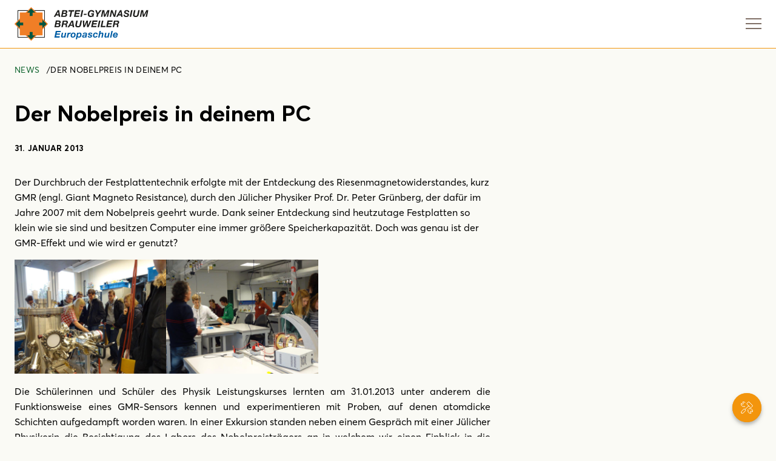

--- FILE ---
content_type: text/html; charset=utf-8
request_url: https://www.abtei-gymnasium-brauweiler.de/news/der-nobelpreis-in-deinem-pc
body_size: 19666
content:
<!doctype html>
<html lang="de-de" dir="ltr">
  <head>
    <meta charset="utf-8">
	<meta name="viewport" content="width=device-width, initial-scale=1">
	<meta name="description" content="Das Abtei-Gymnasium Brauweiler. Europaschule mit KulTour-Klassen.">
	<title>Der Nobelpreis in deinem PC – Abtei-Gymnasium Brauweiler</title>

    <script src="/templates/agb22/assets/js/vendor/aos.js?5d0971" async></script>
	<script src="/templates/agb22/assets/js/template.min.js?5d0971" defer></script>
	<script src="/media/mod_menu/js/menu.min.js?5d0971" type="module"></script>
	<script type="application/json" class="joomla-script-options new">{"joomla.jtext":{"ERROR":"Fehler","MESSAGE":"Nachricht","NOTICE":"Hinweis","WARNING":"Warnung","JCLOSE":"Schließen","JOK":"OK","JOPEN":"Öffnen"},"system.paths":{"root":"","rootFull":"https:\/\/www.abtei-gymnasium-brauweiler.de\/","base":"","baseFull":"https:\/\/www.abtei-gymnasium-brauweiler.de\/"},"csrf.token":"e1e2ad252828ce402256fd7b2c20f316"}</script>
	<script src="/media/system/js/core.min.js?a3d8f8"></script>
	<script src="/media/system/js/messages.min.js?9a4811" type="module"></script>
	<script type="application/ld+json">{"@context":"https://schema.org","@type":"BreadcrumbList","@id":"https://www.abtei-gymnasium-brauweiler.de/#/schema/BreadcrumbList/124","itemListElement":[{"@type":"ListItem","position":1,"item":{"@id":"https://www.abtei-gymnasium-brauweiler.de/","name":"Startseite"}},{"@type":"ListItem","position":2,"item":{"@id":"https://www.abtei-gymnasium-brauweiler.de/news","name":"News"}},{"@type":"ListItem","position":3,"item":{"name":"Der Nobelpreis in deinem PC"}}]}</script>
	<script type="application/ld+json">{"@context":"https://schema.org","@graph":[{"@type":"Organization","@id":"https://www.abtei-gymnasium-brauweiler.de/#/schema/Organization/base","name":"Abtei-Gymnasium Brauweiler","url":"https://www.abtei-gymnasium-brauweiler.de/"},{"@type":"WebSite","@id":"https://www.abtei-gymnasium-brauweiler.de/#/schema/WebSite/base","url":"https://www.abtei-gymnasium-brauweiler.de/","name":"Abtei-Gymnasium Brauweiler","publisher":{"@id":"https://www.abtei-gymnasium-brauweiler.de/#/schema/Organization/base"}},{"@type":"WebPage","@id":"https://www.abtei-gymnasium-brauweiler.de/#/schema/WebPage/base","url":"https://www.abtei-gymnasium-brauweiler.de/news/der-nobelpreis-in-deinem-pc","name":"Der Nobelpreis in deinem PC – Abtei-Gymnasium Brauweiler","description":"Das Abtei-Gymnasium Brauweiler. Europaschule mit KulTour-Klassen.","isPartOf":{"@id":"https://www.abtei-gymnasium-brauweiler.de/#/schema/WebSite/base"},"about":{"@id":"https://www.abtei-gymnasium-brauweiler.de/#/schema/Organization/base"},"inLanguage":"de-DE","breadcrumb":{"@id":"https://www.abtei-gymnasium-brauweiler.de/#/schema/BreadcrumbList/124"}},{"@type":"Article","@id":"https://www.abtei-gymnasium-brauweiler.de/#/schema/com_content/article/1101","name":"Der Nobelpreis in deinem PC","headline":"Der Nobelpreis in deinem PC","inLanguage":"de-DE","dateCreated":"2013-01-31T22:02:25+00:00","isPartOf":{"@id":"https://www.abtei-gymnasium-brauweiler.de/#/schema/WebPage/base"}}]}</script>

          <style>
        @charset "UTF-8";[data-aos][data-aos][data-aos-duration="50"],body[data-aos-duration="50"] [data-aos]{transition-duration:50ms}[data-aos][data-aos][data-aos-delay="50"],body[data-aos-delay="50"] [data-aos]{transition-delay:0s}[data-aos][data-aos][data-aos-delay="50"].aos-animate,body[data-aos-delay="50"] [data-aos].aos-animate{transition-delay:50ms}[data-aos][data-aos][data-aos-duration="100"],body[data-aos-duration="100"] [data-aos]{transition-duration:.1s}[data-aos][data-aos][data-aos-delay="100"],body[data-aos-delay="100"] [data-aos]{transition-delay:0s}[data-aos][data-aos][data-aos-delay="100"].aos-animate,body[data-aos-delay="100"] [data-aos].aos-animate{transition-delay:.1s}[data-aos][data-aos][data-aos-duration="150"],body[data-aos-duration="150"] [data-aos]{transition-duration:.15s}[data-aos][data-aos][data-aos-delay="150"],body[data-aos-delay="150"] [data-aos]{transition-delay:0s}[data-aos][data-aos][data-aos-delay="150"].aos-animate,body[data-aos-delay="150"] [data-aos].aos-animate{transition-delay:.15s}[data-aos][data-aos][data-aos-duration="200"],body[data-aos-duration="200"] [data-aos]{transition-duration:.2s}[data-aos][data-aos][data-aos-delay="200"],body[data-aos-delay="200"] [data-aos]{transition-delay:0s}[data-aos][data-aos][data-aos-delay="200"].aos-animate,body[data-aos-delay="200"] [data-aos].aos-animate{transition-delay:.2s}[data-aos][data-aos][data-aos-duration="250"],body[data-aos-duration="250"] [data-aos]{transition-duration:.25s}[data-aos][data-aos][data-aos-delay="250"],body[data-aos-delay="250"] [data-aos]{transition-delay:0s}[data-aos][data-aos][data-aos-delay="250"].aos-animate,body[data-aos-delay="250"] [data-aos].aos-animate{transition-delay:.25s}[data-aos][data-aos][data-aos-duration="300"],body[data-aos-duration="300"] [data-aos]{transition-duration:.3s}[data-aos][data-aos][data-aos-delay="300"],body[data-aos-delay="300"] [data-aos]{transition-delay:0s}[data-aos][data-aos][data-aos-delay="300"].aos-animate,body[data-aos-delay="300"] [data-aos].aos-animate{transition-delay:.3s}[data-aos][data-aos][data-aos-duration="350"],body[data-aos-duration="350"] [data-aos]{transition-duration:.35s}[data-aos][data-aos][data-aos-delay="350"],body[data-aos-delay="350"] [data-aos]{transition-delay:0s}[data-aos][data-aos][data-aos-delay="350"].aos-animate,body[data-aos-delay="350"] [data-aos].aos-animate{transition-delay:.35s}[data-aos][data-aos][data-aos-duration="400"],body[data-aos-duration="400"] [data-aos]{transition-duration:.4s}[data-aos][data-aos][data-aos-delay="400"],body[data-aos-delay="400"] [data-aos]{transition-delay:0s}[data-aos][data-aos][data-aos-delay="400"].aos-animate,body[data-aos-delay="400"] [data-aos].aos-animate{transition-delay:.4s}[data-aos][data-aos][data-aos-duration="450"],body[data-aos-duration="450"] [data-aos]{transition-duration:.45s}[data-aos][data-aos][data-aos-delay="450"],body[data-aos-delay="450"] [data-aos]{transition-delay:0s}[data-aos][data-aos][data-aos-delay="450"].aos-animate,body[data-aos-delay="450"] [data-aos].aos-animate{transition-delay:.45s}[data-aos][data-aos][data-aos-duration="500"],body[data-aos-duration="500"] [data-aos]{transition-duration:.5s}[data-aos][data-aos][data-aos-delay="500"],body[data-aos-delay="500"] [data-aos]{transition-delay:0s}[data-aos][data-aos][data-aos-delay="500"].aos-animate,body[data-aos-delay="500"] [data-aos].aos-animate{transition-delay:.5s}[data-aos][data-aos][data-aos-duration="550"],body[data-aos-duration="550"] [data-aos]{transition-duration:.55s}[data-aos][data-aos][data-aos-delay="550"],body[data-aos-delay="550"] [data-aos]{transition-delay:0s}[data-aos][data-aos][data-aos-delay="550"].aos-animate,body[data-aos-delay="550"] [data-aos].aos-animate{transition-delay:.55s}[data-aos][data-aos][data-aos-duration="600"],body[data-aos-duration="600"] [data-aos]{transition-duration:.6s}[data-aos][data-aos][data-aos-delay="600"],body[data-aos-delay="600"] [data-aos]{transition-delay:0s}[data-aos][data-aos][data-aos-delay="600"].aos-animate,body[data-aos-delay="600"] [data-aos].aos-animate{transition-delay:.6s}[data-aos][data-aos][data-aos-duration="650"],body[data-aos-duration="650"] [data-aos]{transition-duration:.65s}[data-aos][data-aos][data-aos-delay="650"],body[data-aos-delay="650"] [data-aos]{transition-delay:0s}[data-aos][data-aos][data-aos-delay="650"].aos-animate,body[data-aos-delay="650"] [data-aos].aos-animate{transition-delay:.65s}[data-aos][data-aos][data-aos-duration="700"],body[data-aos-duration="700"] [data-aos]{transition-duration:.7s}[data-aos][data-aos][data-aos-delay="700"],body[data-aos-delay="700"] [data-aos]{transition-delay:0s}[data-aos][data-aos][data-aos-delay="700"].aos-animate,body[data-aos-delay="700"] [data-aos].aos-animate{transition-delay:.7s}[data-aos][data-aos][data-aos-duration="750"],body[data-aos-duration="750"] [data-aos]{transition-duration:.75s}[data-aos][data-aos][data-aos-delay="750"],body[data-aos-delay="750"] [data-aos]{transition-delay:0s}[data-aos][data-aos][data-aos-delay="750"].aos-animate,body[data-aos-delay="750"] [data-aos].aos-animate{transition-delay:.75s}[data-aos][data-aos][data-aos-duration="800"],body[data-aos-duration="800"] [data-aos]{transition-duration:.8s}[data-aos][data-aos][data-aos-delay="800"],body[data-aos-delay="800"] [data-aos]{transition-delay:0s}[data-aos][data-aos][data-aos-delay="800"].aos-animate,body[data-aos-delay="800"] [data-aos].aos-animate{transition-delay:.8s}[data-aos][data-aos][data-aos-duration="850"],body[data-aos-duration="850"] [data-aos]{transition-duration:.85s}[data-aos][data-aos][data-aos-delay="850"],body[data-aos-delay="850"] [data-aos]{transition-delay:0s}[data-aos][data-aos][data-aos-delay="850"].aos-animate,body[data-aos-delay="850"] [data-aos].aos-animate{transition-delay:.85s}[data-aos][data-aos][data-aos-duration="900"],body[data-aos-duration="900"] [data-aos]{transition-duration:.9s}[data-aos][data-aos][data-aos-delay="900"],body[data-aos-delay="900"] [data-aos]{transition-delay:0s}[data-aos][data-aos][data-aos-delay="900"].aos-animate,body[data-aos-delay="900"] [data-aos].aos-animate{transition-delay:.9s}[data-aos][data-aos][data-aos-duration="950"],body[data-aos-duration="950"] [data-aos]{transition-duration:.95s}[data-aos][data-aos][data-aos-delay="950"],body[data-aos-delay="950"] [data-aos]{transition-delay:0s}[data-aos][data-aos][data-aos-delay="950"].aos-animate,body[data-aos-delay="950"] [data-aos].aos-animate{transition-delay:.95s}[data-aos][data-aos][data-aos-duration="1000"],body[data-aos-duration="1000"] [data-aos]{transition-duration:1s}[data-aos][data-aos][data-aos-delay="1000"],body[data-aos-delay="1000"] [data-aos]{transition-delay:0s}[data-aos][data-aos][data-aos-delay="1000"].aos-animate,body[data-aos-delay="1000"] [data-aos].aos-animate{transition-delay:1s}[data-aos][data-aos][data-aos-duration="1050"],body[data-aos-duration="1050"] [data-aos]{transition-duration:1.05s}[data-aos][data-aos][data-aos-delay="1050"],body[data-aos-delay="1050"] [data-aos]{transition-delay:0s}[data-aos][data-aos][data-aos-delay="1050"].aos-animate,body[data-aos-delay="1050"] [data-aos].aos-animate{transition-delay:1.05s}[data-aos][data-aos][data-aos-duration="1100"],body[data-aos-duration="1100"] [data-aos]{transition-duration:1.1s}[data-aos][data-aos][data-aos-delay="1100"],body[data-aos-delay="1100"] [data-aos]{transition-delay:0s}[data-aos][data-aos][data-aos-delay="1100"].aos-animate,body[data-aos-delay="1100"] [data-aos].aos-animate{transition-delay:1.1s}[data-aos][data-aos][data-aos-duration="1150"],body[data-aos-duration="1150"] [data-aos]{transition-duration:1.15s}[data-aos][data-aos][data-aos-delay="1150"],body[data-aos-delay="1150"] [data-aos]{transition-delay:0s}[data-aos][data-aos][data-aos-delay="1150"].aos-animate,body[data-aos-delay="1150"] [data-aos].aos-animate{transition-delay:1.15s}[data-aos][data-aos][data-aos-duration="1200"],body[data-aos-duration="1200"] [data-aos]{transition-duration:1.2s}[data-aos][data-aos][data-aos-delay="1200"],body[data-aos-delay="1200"] [data-aos]{transition-delay:0s}[data-aos][data-aos][data-aos-delay="1200"].aos-animate,body[data-aos-delay="1200"] [data-aos].aos-animate{transition-delay:1.2s}[data-aos][data-aos][data-aos-duration="1250"],body[data-aos-duration="1250"] [data-aos]{transition-duration:1.25s}[data-aos][data-aos][data-aos-delay="1250"],body[data-aos-delay="1250"] [data-aos]{transition-delay:0s}[data-aos][data-aos][data-aos-delay="1250"].aos-animate,body[data-aos-delay="1250"] [data-aos].aos-animate{transition-delay:1.25s}[data-aos][data-aos][data-aos-duration="1300"],body[data-aos-duration="1300"] [data-aos]{transition-duration:1.3s}[data-aos][data-aos][data-aos-delay="1300"],body[data-aos-delay="1300"] [data-aos]{transition-delay:0s}[data-aos][data-aos][data-aos-delay="1300"].aos-animate,body[data-aos-delay="1300"] [data-aos].aos-animate{transition-delay:1.3s}[data-aos][data-aos][data-aos-duration="1350"],body[data-aos-duration="1350"] [data-aos]{transition-duration:1.35s}[data-aos][data-aos][data-aos-delay="1350"],body[data-aos-delay="1350"] [data-aos]{transition-delay:0s}[data-aos][data-aos][data-aos-delay="1350"].aos-animate,body[data-aos-delay="1350"] [data-aos].aos-animate{transition-delay:1.35s}[data-aos][data-aos][data-aos-duration="1400"],body[data-aos-duration="1400"] [data-aos]{transition-duration:1.4s}[data-aos][data-aos][data-aos-delay="1400"],body[data-aos-delay="1400"] [data-aos]{transition-delay:0s}[data-aos][data-aos][data-aos-delay="1400"].aos-animate,body[data-aos-delay="1400"] [data-aos].aos-animate{transition-delay:1.4s}[data-aos][data-aos][data-aos-duration="1450"],body[data-aos-duration="1450"] [data-aos]{transition-duration:1.45s}[data-aos][data-aos][data-aos-delay="1450"],body[data-aos-delay="1450"] [data-aos]{transition-delay:0s}[data-aos][data-aos][data-aos-delay="1450"].aos-animate,body[data-aos-delay="1450"] [data-aos].aos-animate{transition-delay:1.45s}[data-aos][data-aos][data-aos-duration="1500"],body[data-aos-duration="1500"] [data-aos]{transition-duration:1.5s}[data-aos][data-aos][data-aos-delay="1500"],body[data-aos-delay="1500"] [data-aos]{transition-delay:0s}[data-aos][data-aos][data-aos-delay="1500"].aos-animate,body[data-aos-delay="1500"] [data-aos].aos-animate{transition-delay:1.5s}[data-aos][data-aos][data-aos-duration="1550"],body[data-aos-duration="1550"] [data-aos]{transition-duration:1.55s}[data-aos][data-aos][data-aos-delay="1550"],body[data-aos-delay="1550"] [data-aos]{transition-delay:0s}[data-aos][data-aos][data-aos-delay="1550"].aos-animate,body[data-aos-delay="1550"] [data-aos].aos-animate{transition-delay:1.55s}[data-aos][data-aos][data-aos-duration="1600"],body[data-aos-duration="1600"] [data-aos]{transition-duration:1.6s}[data-aos][data-aos][data-aos-delay="1600"],body[data-aos-delay="1600"] [data-aos]{transition-delay:0s}[data-aos][data-aos][data-aos-delay="1600"].aos-animate,body[data-aos-delay="1600"] [data-aos].aos-animate{transition-delay:1.6s}[data-aos][data-aos][data-aos-duration="1650"],body[data-aos-duration="1650"] [data-aos]{transition-duration:1.65s}[data-aos][data-aos][data-aos-delay="1650"],body[data-aos-delay="1650"] [data-aos]{transition-delay:0s}[data-aos][data-aos][data-aos-delay="1650"].aos-animate,body[data-aos-delay="1650"] [data-aos].aos-animate{transition-delay:1.65s}[data-aos][data-aos][data-aos-duration="1700"],body[data-aos-duration="1700"] [data-aos]{transition-duration:1.7s}[data-aos][data-aos][data-aos-delay="1700"],body[data-aos-delay="1700"] [data-aos]{transition-delay:0s}[data-aos][data-aos][data-aos-delay="1700"].aos-animate,body[data-aos-delay="1700"] [data-aos].aos-animate{transition-delay:1.7s}[data-aos][data-aos][data-aos-duration="1750"],body[data-aos-duration="1750"] [data-aos]{transition-duration:1.75s}[data-aos][data-aos][data-aos-delay="1750"],body[data-aos-delay="1750"] [data-aos]{transition-delay:0s}[data-aos][data-aos][data-aos-delay="1750"].aos-animate,body[data-aos-delay="1750"] [data-aos].aos-animate{transition-delay:1.75s}[data-aos][data-aos][data-aos-duration="1800"],body[data-aos-duration="1800"] [data-aos]{transition-duration:1.8s}[data-aos][data-aos][data-aos-delay="1800"],body[data-aos-delay="1800"] [data-aos]{transition-delay:0s}[data-aos][data-aos][data-aos-delay="1800"].aos-animate,body[data-aos-delay="1800"] [data-aos].aos-animate{transition-delay:1.8s}[data-aos][data-aos][data-aos-duration="1850"],body[data-aos-duration="1850"] [data-aos]{transition-duration:1.85s}[data-aos][data-aos][data-aos-delay="1850"],body[data-aos-delay="1850"] [data-aos]{transition-delay:0s}[data-aos][data-aos][data-aos-delay="1850"].aos-animate,body[data-aos-delay="1850"] [data-aos].aos-animate{transition-delay:1.85s}[data-aos][data-aos][data-aos-duration="1900"],body[data-aos-duration="1900"] [data-aos]{transition-duration:1.9s}[data-aos][data-aos][data-aos-delay="1900"],body[data-aos-delay="1900"] [data-aos]{transition-delay:0s}[data-aos][data-aos][data-aos-delay="1900"].aos-animate,body[data-aos-delay="1900"] [data-aos].aos-animate{transition-delay:1.9s}[data-aos][data-aos][data-aos-duration="1950"],body[data-aos-duration="1950"] [data-aos]{transition-duration:1.95s}[data-aos][data-aos][data-aos-delay="1950"],body[data-aos-delay="1950"] [data-aos]{transition-delay:0s}[data-aos][data-aos][data-aos-delay="1950"].aos-animate,body[data-aos-delay="1950"] [data-aos].aos-animate{transition-delay:1.95s}[data-aos][data-aos][data-aos-duration="2000"],body[data-aos-duration="2000"] [data-aos]{transition-duration:2s}[data-aos][data-aos][data-aos-delay="2000"],body[data-aos-delay="2000"] [data-aos]{transition-delay:0s}[data-aos][data-aos][data-aos-delay="2000"].aos-animate,body[data-aos-delay="2000"] [data-aos].aos-animate{transition-delay:2s}[data-aos][data-aos][data-aos-duration="2050"],body[data-aos-duration="2050"] [data-aos]{transition-duration:2.05s}[data-aos][data-aos][data-aos-delay="2050"],body[data-aos-delay="2050"] [data-aos]{transition-delay:0s}[data-aos][data-aos][data-aos-delay="2050"].aos-animate,body[data-aos-delay="2050"] [data-aos].aos-animate{transition-delay:2.05s}[data-aos][data-aos][data-aos-duration="2100"],body[data-aos-duration="2100"] [data-aos]{transition-duration:2.1s}[data-aos][data-aos][data-aos-delay="2100"],body[data-aos-delay="2100"] [data-aos]{transition-delay:0s}[data-aos][data-aos][data-aos-delay="2100"].aos-animate,body[data-aos-delay="2100"] [data-aos].aos-animate{transition-delay:2.1s}[data-aos][data-aos][data-aos-duration="2150"],body[data-aos-duration="2150"] [data-aos]{transition-duration:2.15s}[data-aos][data-aos][data-aos-delay="2150"],body[data-aos-delay="2150"] [data-aos]{transition-delay:0s}[data-aos][data-aos][data-aos-delay="2150"].aos-animate,body[data-aos-delay="2150"] [data-aos].aos-animate{transition-delay:2.15s}[data-aos][data-aos][data-aos-duration="2200"],body[data-aos-duration="2200"] [data-aos]{transition-duration:2.2s}[data-aos][data-aos][data-aos-delay="2200"],body[data-aos-delay="2200"] [data-aos]{transition-delay:0s}[data-aos][data-aos][data-aos-delay="2200"].aos-animate,body[data-aos-delay="2200"] [data-aos].aos-animate{transition-delay:2.2s}[data-aos][data-aos][data-aos-duration="2250"],body[data-aos-duration="2250"] [data-aos]{transition-duration:2.25s}[data-aos][data-aos][data-aos-delay="2250"],body[data-aos-delay="2250"] [data-aos]{transition-delay:0s}[data-aos][data-aos][data-aos-delay="2250"].aos-animate,body[data-aos-delay="2250"] [data-aos].aos-animate{transition-delay:2.25s}[data-aos][data-aos][data-aos-duration="2300"],body[data-aos-duration="2300"] [data-aos]{transition-duration:2.3s}[data-aos][data-aos][data-aos-delay="2300"],body[data-aos-delay="2300"] [data-aos]{transition-delay:0s}[data-aos][data-aos][data-aos-delay="2300"].aos-animate,body[data-aos-delay="2300"] [data-aos].aos-animate{transition-delay:2.3s}[data-aos][data-aos][data-aos-duration="2350"],body[data-aos-duration="2350"] [data-aos]{transition-duration:2.35s}[data-aos][data-aos][data-aos-delay="2350"],body[data-aos-delay="2350"] [data-aos]{transition-delay:0s}[data-aos][data-aos][data-aos-delay="2350"].aos-animate,body[data-aos-delay="2350"] [data-aos].aos-animate{transition-delay:2.35s}[data-aos][data-aos][data-aos-duration="2400"],body[data-aos-duration="2400"] [data-aos]{transition-duration:2.4s}[data-aos][data-aos][data-aos-delay="2400"],body[data-aos-delay="2400"] [data-aos]{transition-delay:0s}[data-aos][data-aos][data-aos-delay="2400"].aos-animate,body[data-aos-delay="2400"] [data-aos].aos-animate{transition-delay:2.4s}[data-aos][data-aos][data-aos-duration="2450"],body[data-aos-duration="2450"] [data-aos]{transition-duration:2.45s}[data-aos][data-aos][data-aos-delay="2450"],body[data-aos-delay="2450"] [data-aos]{transition-delay:0s}[data-aos][data-aos][data-aos-delay="2450"].aos-animate,body[data-aos-delay="2450"] [data-aos].aos-animate{transition-delay:2.45s}[data-aos][data-aos][data-aos-duration="2500"],body[data-aos-duration="2500"] [data-aos]{transition-duration:2.5s}[data-aos][data-aos][data-aos-delay="2500"],body[data-aos-delay="2500"] [data-aos]{transition-delay:0s}[data-aos][data-aos][data-aos-delay="2500"].aos-animate,body[data-aos-delay="2500"] [data-aos].aos-animate{transition-delay:2.5s}[data-aos][data-aos][data-aos-duration="2550"],body[data-aos-duration="2550"] [data-aos]{transition-duration:2.55s}[data-aos][data-aos][data-aos-delay="2550"],body[data-aos-delay="2550"] [data-aos]{transition-delay:0s}[data-aos][data-aos][data-aos-delay="2550"].aos-animate,body[data-aos-delay="2550"] [data-aos].aos-animate{transition-delay:2.55s}[data-aos][data-aos][data-aos-duration="2600"],body[data-aos-duration="2600"] [data-aos]{transition-duration:2.6s}[data-aos][data-aos][data-aos-delay="2600"],body[data-aos-delay="2600"] [data-aos]{transition-delay:0s}[data-aos][data-aos][data-aos-delay="2600"].aos-animate,body[data-aos-delay="2600"] [data-aos].aos-animate{transition-delay:2.6s}[data-aos][data-aos][data-aos-duration="2650"],body[data-aos-duration="2650"] [data-aos]{transition-duration:2.65s}[data-aos][data-aos][data-aos-delay="2650"],body[data-aos-delay="2650"] [data-aos]{transition-delay:0s}[data-aos][data-aos][data-aos-delay="2650"].aos-animate,body[data-aos-delay="2650"] [data-aos].aos-animate{transition-delay:2.65s}[data-aos][data-aos][data-aos-duration="2700"],body[data-aos-duration="2700"] [data-aos]{transition-duration:2.7s}[data-aos][data-aos][data-aos-delay="2700"],body[data-aos-delay="2700"] [data-aos]{transition-delay:0s}[data-aos][data-aos][data-aos-delay="2700"].aos-animate,body[data-aos-delay="2700"] [data-aos].aos-animate{transition-delay:2.7s}[data-aos][data-aos][data-aos-duration="2750"],body[data-aos-duration="2750"] [data-aos]{transition-duration:2.75s}[data-aos][data-aos][data-aos-delay="2750"],body[data-aos-delay="2750"] [data-aos]{transition-delay:0s}[data-aos][data-aos][data-aos-delay="2750"].aos-animate,body[data-aos-delay="2750"] [data-aos].aos-animate{transition-delay:2.75s}[data-aos][data-aos][data-aos-duration="2800"],body[data-aos-duration="2800"] [data-aos]{transition-duration:2.8s}[data-aos][data-aos][data-aos-delay="2800"],body[data-aos-delay="2800"] [data-aos]{transition-delay:0s}[data-aos][data-aos][data-aos-delay="2800"].aos-animate,body[data-aos-delay="2800"] [data-aos].aos-animate{transition-delay:2.8s}[data-aos][data-aos][data-aos-duration="2850"],body[data-aos-duration="2850"] [data-aos]{transition-duration:2.85s}[data-aos][data-aos][data-aos-delay="2850"],body[data-aos-delay="2850"] [data-aos]{transition-delay:0s}[data-aos][data-aos][data-aos-delay="2850"].aos-animate,body[data-aos-delay="2850"] [data-aos].aos-animate{transition-delay:2.85s}[data-aos][data-aos][data-aos-duration="2900"],body[data-aos-duration="2900"] [data-aos]{transition-duration:2.9s}[data-aos][data-aos][data-aos-delay="2900"],body[data-aos-delay="2900"] [data-aos]{transition-delay:0s}[data-aos][data-aos][data-aos-delay="2900"].aos-animate,body[data-aos-delay="2900"] [data-aos].aos-animate{transition-delay:2.9s}[data-aos][data-aos][data-aos-duration="2950"],body[data-aos-duration="2950"] [data-aos]{transition-duration:2.95s}[data-aos][data-aos][data-aos-delay="2950"],body[data-aos-delay="2950"] [data-aos]{transition-delay:0s}[data-aos][data-aos][data-aos-delay="2950"].aos-animate,body[data-aos-delay="2950"] [data-aos].aos-animate{transition-delay:2.95s}[data-aos][data-aos][data-aos-duration="3000"],body[data-aos-duration="3000"] [data-aos]{transition-duration:3s}[data-aos][data-aos][data-aos-delay="3000"],body[data-aos-delay="3000"] [data-aos]{transition-delay:0s}[data-aos][data-aos][data-aos-delay="3000"].aos-animate,body[data-aos-delay="3000"] [data-aos].aos-animate{transition-delay:3s}[data-aos]{pointer-events:none}[data-aos].aos-animate{pointer-events:auto}[data-aos][data-aos][data-aos-easing=linear],body[data-aos-easing=linear] [data-aos]{transition-timing-function:cubic-bezier(.25,.25,.75,.75)}[data-aos][data-aos][data-aos-easing=ease],body[data-aos-easing=ease] [data-aos]{transition-timing-function:ease}[data-aos][data-aos][data-aos-easing=ease-in],body[data-aos-easing=ease-in] [data-aos]{transition-timing-function:ease-in}[data-aos][data-aos][data-aos-easing=ease-out],body[data-aos-easing=ease-out] [data-aos]{transition-timing-function:ease-out}[data-aos][data-aos][data-aos-easing=ease-in-out],body[data-aos-easing=ease-in-out] [data-aos]{transition-timing-function:ease-in-out}[data-aos][data-aos][data-aos-easing=ease-in-back],body[data-aos-easing=ease-in-back] [data-aos]{transition-timing-function:cubic-bezier(.6,-.28,.735,.045)}[data-aos][data-aos][data-aos-easing=ease-out-back],body[data-aos-easing=ease-out-back] [data-aos]{transition-timing-function:cubic-bezier(.175,.885,.32,1.275)}[data-aos][data-aos][data-aos-easing=ease-in-out-back],body[data-aos-easing=ease-in-out-back] [data-aos]{transition-timing-function:cubic-bezier(.68,-.55,.265,1.55)}[data-aos][data-aos][data-aos-easing=ease-in-sine],body[data-aos-easing=ease-in-sine] [data-aos]{transition-timing-function:cubic-bezier(.47,0,.745,.715)}[data-aos][data-aos][data-aos-easing=ease-out-sine],body[data-aos-easing=ease-out-sine] [data-aos]{transition-timing-function:cubic-bezier(.39,.575,.565,1)}[data-aos][data-aos][data-aos-easing=ease-in-out-sine],body[data-aos-easing=ease-in-out-sine] [data-aos]{transition-timing-function:cubic-bezier(.445,.05,.55,.95)}[data-aos][data-aos][data-aos-easing=ease-in-quad],body[data-aos-easing=ease-in-quad] [data-aos]{transition-timing-function:cubic-bezier(.55,.085,.68,.53)}[data-aos][data-aos][data-aos-easing=ease-out-quad],body[data-aos-easing=ease-out-quad] [data-aos]{transition-timing-function:cubic-bezier(.25,.46,.45,.94)}[data-aos][data-aos][data-aos-easing=ease-in-out-quad],body[data-aos-easing=ease-in-out-quad] [data-aos]{transition-timing-function:cubic-bezier(.455,.03,.515,.955)}[data-aos][data-aos][data-aos-easing=ease-in-cubic],body[data-aos-easing=ease-in-cubic] [data-aos]{transition-timing-function:cubic-bezier(.55,.085,.68,.53)}[data-aos][data-aos][data-aos-easing=ease-out-cubic],body[data-aos-easing=ease-out-cubic] [data-aos]{transition-timing-function:cubic-bezier(.25,.46,.45,.94)}[data-aos][data-aos][data-aos-easing=ease-in-out-cubic],body[data-aos-easing=ease-in-out-cubic] [data-aos]{transition-timing-function:cubic-bezier(.455,.03,.515,.955)}[data-aos][data-aos][data-aos-easing=ease-in-quart],body[data-aos-easing=ease-in-quart] [data-aos]{transition-timing-function:cubic-bezier(.55,.085,.68,.53)}[data-aos][data-aos][data-aos-easing=ease-out-quart],body[data-aos-easing=ease-out-quart] [data-aos]{transition-timing-function:cubic-bezier(.25,.46,.45,.94)}[data-aos][data-aos][data-aos-easing=ease-in-out-quart],body[data-aos-easing=ease-in-out-quart] [data-aos]{transition-timing-function:cubic-bezier(.455,.03,.515,.955)}@media screen{html:not(.no-js) [data-aos^=fade][data-aos^=fade]{opacity:0;transition-property:opacity,-webkit-transform;transition-property:opacity,transform;transition-property:opacity,transform,-webkit-transform}html:not(.no-js) [data-aos^=fade][data-aos^=fade].aos-animate{opacity:1;-webkit-transform:none;transform:none}html:not(.no-js) [data-aos=fade-up]{-webkit-transform:translate3d(0,100px,0);transform:translate3d(0,100px,0)}html:not(.no-js) [data-aos=fade-down]{-webkit-transform:translate3d(0,-100px,0);transform:translate3d(0,-100px,0)}html:not(.no-js) [data-aos=fade-right]{-webkit-transform:translate3d(-100px,0,0);transform:translate3d(-100px,0,0)}html:not(.no-js) [data-aos=fade-left]{-webkit-transform:translate3d(100px,0,0);transform:translate3d(100px,0,0)}html:not(.no-js) [data-aos=fade-up-right]{-webkit-transform:translate3d(-100px,100px,0);transform:translate3d(-100px,100px,0)}html:not(.no-js) [data-aos=fade-up-left]{-webkit-transform:translate3d(100px,100px,0);transform:translate3d(100px,100px,0)}html:not(.no-js) [data-aos=fade-down-right]{-webkit-transform:translate3d(-100px,-100px,0);transform:translate3d(-100px,-100px,0)}html:not(.no-js) [data-aos=fade-down-left]{-webkit-transform:translate3d(100px,-100px,0);transform:translate3d(100px,-100px,0)}html:not(.no-js) [data-aos^=zoom][data-aos^=zoom]{opacity:0;transition-property:opacity,-webkit-transform;transition-property:opacity,transform;transition-property:opacity,transform,-webkit-transform}html:not(.no-js) [data-aos^=zoom][data-aos^=zoom].aos-animate{opacity:1;-webkit-transform:translateZ(0) scale(1);transform:translateZ(0) scale(1)}html:not(.no-js) [data-aos=zoom-in]{-webkit-transform:scale(.6);transform:scale(.6)}html:not(.no-js) [data-aos=zoom-in-up]{-webkit-transform:translate3d(0,100px,0) scale(.6);transform:translate3d(0,100px,0) scale(.6)}html:not(.no-js) [data-aos=zoom-in-down]{-webkit-transform:translate3d(0,-100px,0) scale(.6);transform:translate3d(0,-100px,0) scale(.6)}html:not(.no-js) [data-aos=zoom-in-right]{-webkit-transform:translate3d(-100px,0,0) scale(.6);transform:translate3d(-100px,0,0) scale(.6)}html:not(.no-js) [data-aos=zoom-in-left]{-webkit-transform:translate3d(100px,0,0) scale(.6);transform:translate3d(100px,0,0) scale(.6)}html:not(.no-js) [data-aos=zoom-out]{-webkit-transform:scale(1.2);transform:scale(1.2)}html:not(.no-js) [data-aos=zoom-out-up]{-webkit-transform:translate3d(0,100px,0) scale(1.2);transform:translate3d(0,100px,0) scale(1.2)}html:not(.no-js) [data-aos=zoom-out-down]{-webkit-transform:translate3d(0,-100px,0) scale(1.2);transform:translate3d(0,-100px,0) scale(1.2)}html:not(.no-js) [data-aos=zoom-out-right]{-webkit-transform:translate3d(-100px,0,0) scale(1.2);transform:translate3d(-100px,0,0) scale(1.2)}html:not(.no-js) [data-aos=zoom-out-left]{-webkit-transform:translate3d(100px,0,0) scale(1.2);transform:translate3d(100px,0,0) scale(1.2)}html:not(.no-js) [data-aos^=slide][data-aos^=slide]{transition-property:-webkit-transform;transition-property:transform;transition-property:transform,-webkit-transform;visibility:hidden}html:not(.no-js) [data-aos^=slide][data-aos^=slide].aos-animate{visibility:visible;-webkit-transform:translateZ(0);transform:translateZ(0)}html:not(.no-js) [data-aos=slide-up]{-webkit-transform:translate3d(0,100%,0);transform:translate3d(0,100%,0)}html:not(.no-js) [data-aos=slide-down]{-webkit-transform:translate3d(0,-100%,0);transform:translate3d(0,-100%,0)}html:not(.no-js) [data-aos=slide-right]{-webkit-transform:translate3d(-100%,0,0);transform:translate3d(-100%,0,0)}html:not(.no-js) [data-aos=slide-left]{-webkit-transform:translate3d(100%,0,0);transform:translate3d(100%,0,0)}html:not(.no-js) [data-aos^=flip][data-aos^=flip]{-webkit-backface-visibility:hidden;backface-visibility:hidden;transition-property:-webkit-transform;transition-property:transform;transition-property:transform,-webkit-transform}html:not(.no-js) [data-aos=flip-left]{-webkit-transform:perspective(2500px) rotateY(-100deg);transform:perspective(2500px) rotateY(-100deg)}html:not(.no-js) [data-aos=flip-left].aos-animate{-webkit-transform:perspective(2500px) rotateY(0);transform:perspective(2500px) rotateY(0)}html:not(.no-js) [data-aos=flip-right]{-webkit-transform:perspective(2500px) rotateY(100deg);transform:perspective(2500px) rotateY(100deg)}html:not(.no-js) [data-aos=flip-right].aos-animate{-webkit-transform:perspective(2500px) rotateY(0);transform:perspective(2500px) rotateY(0)}html:not(.no-js) [data-aos=flip-up]{-webkit-transform:perspective(2500px) rotateX(-100deg);transform:perspective(2500px) rotateX(-100deg)}html:not(.no-js) [data-aos=flip-up].aos-animate{-webkit-transform:perspective(2500px) rotateX(0);transform:perspective(2500px) rotateX(0)}html:not(.no-js) [data-aos=flip-down]{-webkit-transform:perspective(2500px) rotateX(100deg);transform:perspective(2500px) rotateX(100deg)}html:not(.no-js) [data-aos=flip-down].aos-animate{-webkit-transform:perspective(2500px) rotateX(0);transform:perspective(2500px) rotateX(0)}}:root{--agb-green:#116530;--agb-orange:#F3950D;--agb-muted:#FAFAF5;--agb-typo:#1A1614;--agb-typolight:#807066}:root{--size-xxxl:1.85rem;--size-xxl:1.6rem;--size-xl:1.5rem;--size-lg:1.25rem;--size-md:1.15rem;--size-df:1rem;--size-sm:.85rem;--size-xs:.75rem}@media screen and (min-width:992px){:root{--size-xxxl:2.3rem;--size-xxl:1.85rem}}:root{--spaceunit:8px;--space-xxxlarge:calc(var(--spaceunit) * 8.75);--space-xxlarge:calc(var(--spaceunit) * 5);--space-xlarge:calc(var(--spaceunit) * 4);--space-large:calc(var(--spaceunit) * 3);--space-base:calc(var(--spaceunit) * 2);--space-small:calc(var(--spaceunit) * 1.5);--space-smaller:calc(var(--spaceunit) * 1)}:root{--headerheight:80px;--contentcontainerwidth:1280px}@media screen and (min-width:1320px){:root{--headerheight:120px}:root .body--scrolled{--headerheight:100px}}@media screen and (min-width:1680px){:root{--contentcontainerwidth:1480px}}[data-aos=fade-up-small]{transform:translateY(25px);opacity:0}[data-aos=fade-up-small].aos-animate{transform:translateY(0);opacity:1}[data-aos=clip-bottom]{clip-path:inset(0 0 100% 0)}[data-aos=clip-bottom].aos-animate{clip-path:inset(0 0 0 0)}[data-aos=clip-top]{clip-path:inset(100% 0 0 0)}[data-aos=clip-top].aos-animate{clip-path:inset(0 0 0 0)}[data-aos=clip-left]{clip-path:inset(0 100% 0 0)}[data-aos=clip-left].aos-animate{clip-path:inset(0 0 0 0)}.mceContentBody [data-aos^=fade][data-aos^=fade]{opacity:1!important}.ir{background-color:transparent;border:0;overflow:hidden}.ir:before{content:"";display:block;width:0;height:150%}.hidden{display:none!important;visibility:hidden}.visually-hidden,.visuallyhidden{border:0;clip:rect(0 0 0 0);height:1px;margin:-1px;overflow:hidden;padding:0;position:absolute;width:1px}.visually-hidden.focusable:active,.visually-hidden.focusable:focus,.visuallyhidden.focusable:active,.visuallyhidden.focusable:focus{clip:auto;height:auto;margin:0;overflow:visible;position:static;width:auto}.invisible{visibility:hidden}.clearfix:after,.clearfix:before{content:" ";display:table}.clearfix:after{clear:both}.jumplink{position:absolute;left:-9999px;display:block;z-index:1000}.jumplink:focus{left:50%;margin-left:-125px;width:250px;background:#000;color:#fff;text-decoration:none;padding:10px}/*! normalize.css v1.1.2 | MIT License | git.io/normalize */article,aside,details,figcaption,figure,footer,header,hgroup,main,nav,section,summary{display:block}*{box-sizing:border-box;-moz-box-sizing:border-box}[hidden]{display:none}html{font-size:100%;-ms-text-size-adjust:100%;-webkit-text-size-adjust:100%}button,html,input,select,textarea{font-family:sans-serif}body{margin:0}a:focus{outline:thin dotted}a:active,a:hover{outline:0}b,strong{font-weight:600}blockquote{margin:1em 40px}hr{-moz-box-sizing:content-box;box-sizing:content-box;height:0}p,pre{margin:1em 0}small{font-size:80%}dl,menu,ol,ul{margin:1em 0}dd{margin:0 0 0 40px}menu,ol,ul{padding:0 0 0 40px}nav ol,nav ul{list-style:none;list-style-image:none}body,html{-webkit-font-smoothing:antialiased;-moz-osx-font-smoothing:grayscale;line-height:1.6;font-family:Averta,sans-serif}@media screen and (min-width:1320px){body,html{font-size:18px}}a{color:var(--agb-green)}img{max-width:100%;height:auto}button{font-family:Averta,sans-serif}.h1,h1{font-size:var(--size-xxxl);line-height:1.2;font-weight:600}.h2,h2{font-size:var(--size-xxl);line-height:1.2;font-weight:600}.h3,h3{font-size:var(--size-xl);line-height:1.2;font-weight:400}.h4,h4{font-size:var(--size-lg);line-height:1.2;font-weight:400}.h5,h5{font-size:var(--size-md);line-height:1.2;font-weight:400}.h6,h6{font-size:var(--size-sm);text-transform:uppercase;font-weight:600}blockquote{font-size:var(--size-md);color:var(--agb-green);border-left:3px solid var(--agb-green);margin-left:0;padding-left:var(--space-base);font-style:italic}.h6+:is(h1,h2,h3,h4,h5,h6){margin-top:0}.readmore a{text-decoration:none;color:var(--agb-typolight);text-transform:uppercase;font-size:var(--size-sm)}.readmore a svg{margin-left:var(--space-small);transition:.15s ease-in-out}.readmore a:hover{color:var(--agb-green)}.readmore a:hover svg{transform:translate(.35rem,-.35rem)}.text-orange{color:var(--agb-orange)}.text-green{color:var(--agb-green)}.text-uppercase{text-transform:uppercase}.underline{text-decoration:underline;text-decoration-color:var(--agb-orange);text-decoration-thickness:4px}.formResponsive label,label{font-size:var(--size-sm)!important;text-transform:uppercase!important;letter-spacing:.025em!important;font-weight:600!important;color:var(--agb-typo)!important}.formResponsive input[type=email],.formResponsive input[type=file],.formResponsive input[type=number],.formResponsive input[type=password],.formResponsive input[type=tel],.formResponsive input[type=text],.formResponsive input[type=url],.formResponsive textarea,input[type=email],input[type=file],input[type=number],input[type=password],input[type=tel],input[type=text],input[type=url],textarea{background:#fff!important;border-radius:0!important;border:1px solid #eee!important;color:var(--agb-typo)!important;transition:background .25s ease-in-out!important;padding:.85rem 1rem .65rem 1rem!important;display:inline-block!important;width:100%!important;max-width:660px!important;font-size:1rem!important;font-family:Averta,sans-serif!important}.formResponsive input[type=email]:focus,.formResponsive input[type=email]:focus-visible,.formResponsive input[type=file]:focus,.formResponsive input[type=file]:focus-visible,.formResponsive input[type=number]:focus,.formResponsive input[type=number]:focus-visible,.formResponsive input[type=password]:focus,.formResponsive input[type=password]:focus-visible,.formResponsive input[type=tel]:focus,.formResponsive input[type=tel]:focus-visible,.formResponsive input[type=text]:focus,.formResponsive input[type=text]:focus-visible,.formResponsive input[type=url]:focus,.formResponsive input[type=url]:focus-visible,.formResponsive textarea:focus,.formResponsive textarea:focus-visible,input[type=email]:focus,input[type=email]:focus-visible,input[type=file]:focus,input[type=file]:focus-visible,input[type=number]:focus,input[type=number]:focus-visible,input[type=password]:focus,input[type=password]:focus-visible,input[type=tel]:focus,input[type=tel]:focus-visible,input[type=text]:focus,input[type=text]:focus-visible,input[type=url]:focus,input[type=url]:focus-visible,textarea:focus,textarea:focus-visible{border-bottom:1px solid var(--agb-orange)!important;outline:0!important}.formResponsive select,select{background:#fff!important;border-radius:0!important;border:1px solid #eee!important;color:var(--agb-typo)!important;transition:background .25s ease-in-out!important;padding:.85rem 3rem .65rem 1rem!important;display:inline-block!important;width:100%!important;max-width:660px!important;font-size:1rem!important;font-family:Averta,sans-serif!important;appearance:none!important;-moz-appearance:none!important;-webkit-appearance:none!important}.formResponsive select:focus,.formResponsive select:focus-visible,select:focus,select:focus-visible{border-bottom:1px solid var(--agb-orange)!important;outline:0!important}.control-group,legend{margin-bottom:var(--space-large)}body,html{overflow-x:hidden;background:var(--agb-muted);scroll-behavior:smooth}html{scroll-padding-top:var(--headerheight)}main{margin-top:var(--headerheight)}.main__content{padding:0 var(--space-large)}.content_bottom_fullwidth>*,.content_top_fullwidth>*{padding:0 var(--space-large)}.contentcontainer{max-width:var(--contentcontainerwidth);margin:0 auto}.contentsection{padding:var(--space-xlarge) 0}@media screen and (min-width:992px){.contentsection{padding:var(--space-xxlarge) 0}}@media screen and (min-width:1680px){.contentsection{padding:var(--space-xxxlarge) 0}}.container--small{max-width:calc(var(--contentcontainerwidth) * .65);margin:0 auto}.container--medium{max-width:calc(var(--contentcontainerwidth) * .8);margin:0 auto}.bg-muted{background:rgba(232,232,204,.25)}.bg-green{background:var(--agb-green)}.bg-orange{background:var(--agb-orange)}.mt-0{margin-top:0}.mb-0{margin-bottom:0}.my-0{margin-bottom:0;margin-top:0}.columns-1,.columns-1.columns-3.com-content-category-blog__items,.grid--col1{display:grid;grid-gap:var(--space-large)}@media screen and (min-width:1320px){.columns-1,.columns-1.columns-3.com-content-category-blog__items,.grid--col1{grid-gap:var(--space-xlarge)}}@media screen and (min-width:992px){.columns-1,.columns-1.columns-3.com-content-category-blog__items,.grid--col1{grid-template-columns:repeat(1,1fr)}}.columns-2,.columns-2.columns-3.com-content-category-blog__items,.grid--col2{display:grid;grid-gap:var(--space-large)}@media screen and (min-width:1320px){.columns-2,.columns-2.columns-3.com-content-category-blog__items,.grid--col2{grid-gap:var(--space-xlarge)}}@media screen and (min-width:992px){.columns-2,.columns-2.columns-3.com-content-category-blog__items,.grid--col2{grid-template-columns:repeat(2,1fr)}}.columns-3,.columns-3.columns-3.com-content-category-blog__items,.grid--col3{display:grid;grid-gap:var(--space-large)}@media screen and (min-width:1320px){.columns-3,.columns-3.columns-3.com-content-category-blog__items,.grid--col3{grid-gap:var(--space-xlarge)}}@media screen and (min-width:576px){.columns-3,.columns-3.columns-3.com-content-category-blog__items,.grid--col3{grid-template-columns:repeat(2,1fr)}}@media screen and (min-width:992px){.columns-3,.columns-3.columns-3.com-content-category-blog__items,.grid--col3{grid-template-columns:repeat(3,1fr)}}.columns-4,.columns-4.columns-3.com-content-category-blog__items,.grid--col4{display:grid;grid-gap:var(--space-large)}@media screen and (min-width:1320px){.columns-4,.columns-4.columns-3.com-content-category-blog__items,.grid--col4{grid-gap:var(--space-xlarge)}}@media screen and (min-width:576px){.columns-4,.columns-4.columns-3.com-content-category-blog__items,.grid--col4{grid-template-columns:repeat(2,1fr)}}@media screen and (min-width:992px){.columns-4,.columns-4.columns-3.com-content-category-blog__items,.grid--col4{grid-template-columns:repeat(4,1fr)}}.columns-5,.columns-5.columns-3.com-content-category-blog__items,.grid--col5{display:grid;grid-gap:var(--space-large)}@media screen and (min-width:1320px){.columns-5,.columns-5.columns-3.com-content-category-blog__items,.grid--col5{grid-gap:var(--space-xlarge)}}@media screen and (min-width:576px){.columns-5,.columns-5.columns-3.com-content-category-blog__items,.grid--col5{grid-template-columns:repeat(2,1fr)}}@media screen and (min-width:992px){.columns-5,.columns-5.columns-3.com-content-category-blog__items,.grid--col5{grid-template-columns:repeat(5,1fr)}}.columns-6,.columns-6.columns-3.com-content-category-blog__items,.grid--col6{display:grid;grid-gap:var(--space-large)}@media screen and (min-width:1320px){.columns-6,.columns-6.columns-3.com-content-category-blog__items,.grid--col6{grid-gap:var(--space-xlarge)}}@media screen and (min-width:576px){.columns-6,.columns-6.columns-3.com-content-category-blog__items,.grid--col6{grid-template-columns:repeat(2,1fr)}}@media screen and (min-width:992px){.columns-6,.columns-6.columns-3.com-content-category-blog__items,.grid--col6{grid-template-columns:repeat(6,1fr)}}.grid--col-1-2{display:grid;grid-gap:var(--space-large)}@media screen and (min-width:1320px){.grid--col-1-2{grid-gap:var(--space-xxlarge)}}@media screen and (min-width:768px){.grid--col-1-2{grid-template-columns:1fr 2fr}}.grid--col-2-1{display:grid;grid-gap:var(--space-large)}@media screen and (min-width:1320px){.grid--col-2-1{grid-gap:var(--space-xxlarge)}}@media screen and (min-width:768px){.grid--col-2-1{grid-template-columns:2fr 1fr}}.grid--nogutter{grid-gap:0!important}.grid--align-center{align-items:center}.headerbar{position:fixed;left:0;top:0;width:100%;height:var(--headerheight);background:#fff;border-bottom:1px solid var(--agb-orange);transition:.25s ease-in-out;z-index:255}@media screen and (min-width:1320px){.headerbar{background:var(--agb-muted);border-bottom:1px solid var(--agb-orange)}.body--activedropdownnav .headerbar,.body--scrolled .headerbar{background:#fff}.body--activedropdownnav .headerbar>div,.body--scrolled .headerbar>div{border-bottom:0}}.headerbar>div{display:flex;justify-content:space-between;align-items:center;height:100%;padding:var(--space-small) var(--space-large)}@media screen and (min-width:1320px){.headerbar>div{border-bottom:1px solid rgba(128,112,102,.15);padding:var(--space-base) var(--space-small)}}.headerbar__left{height:100%;position:relative;z-index:2004}.headerbar__right{position:relative;z-index:2003}.headerbar__right .headerbar__searchlink{display:none}@media screen and (min-width:1320px){.headerbar__right{display:flex;align-items:center}.headerbar__right .headerbar__searchlink{display:flex;align-items:center;margin-left:var(--space-large)}}.headerbar__logomark{display:block;height:100%;width:auto}.headerbar__logomark img{display:block;height:100%;width:auto}.menubackground{display:none}.headerbar__navigation{position:fixed;top:var(--headerheight);left:0;background:#fff;z-index:999;height:calc(100 * var(--vh) - var(--headerheight));width:100%;overflow-y:auto;overflow-x:hidden;padding:var(--space-large);transform:translateX(100%);transition:.5s cubic-bezier(.23,1,.32,1)}.body--activenav .headerbar__navigation{transform:translateX(0)}.headerbar__navigation ul{padding:0;margin:0;width:100%}.headerbar__navigation ul>li{margin:0 0 1rem 0;display:block}.headerbar__navigation>ul{position:relative;transition:transform 250ms cubic-bezier(.23,1,.32,1)}.headerbar__navigation>ul.nav--level2{transform:translateX(calc((-100% - 5rem) * 1))}.headerbar__navigation>ul.nav--level3{transform:translateX(calc((-100% - 5rem) * 2))}.headerbar__navigation>ul.nav--level4{transform:translateX(calc((-100% - 5rem) * 3))}.headerbar__navigation ul>li>ul{position:absolute;left:calc(100% + 5rem);top:0;display:none}.headerbar__navigation ul>li.clicked>ul{display:block}.headerbar__navigation a,.headerbar__navigation span{color:var(--agb-typolight);transition:color .35s ease-in-out;font-size:var(--size-md);text-decoration:none}@media screen and (min-width:768px){.headerbar__navigation a,.headerbar__navigation span{font-size:1.5rem}}.headerbar__navigation a::after,.headerbar__navigation span::after{display:none;background:0 0}.headerbar__navigation li.parent span,.headerbar__navigation li.parent>a{display:flex;align-items:center;justify-content:space-between}.headerbar__navigation li.parent span:after,.headerbar__navigation li.parent>a:after{content:"+";font-weight:700;display:block;position:static;width:auto;height:auto;margin-left:.5rem;transition:transform .35s cubic-bezier(.645,-.285,.44,1.255);transform-origin:center center;color:var(--agb-typolight)}.headerbar__navigation li.parent span:hover:after,.headerbar__navigation li.parent>a:hover:after{transform:rotate(180deg)}.headerbar__navigation li.active span,.headerbar__navigation li.active>a{font-weight:700;color:var(--agb-typo)}.headerbar__navigation .mainnav__subnavhead{color:var(--agb-orange);font-size:var(--size-sm);text-transform:uppercase;margin:0;font-weight:700}.headerbar__navigation .mainnav__backlink{background:0 0;border:0;padding:0;color:var(--agb-green);font-size:var(--size-sm);text-transform:uppercase;font-weight:700;margin-bottom:var(--space-xxlarge)}.headerbar__navigation .mainnav__backlink:before{content:"←";margin-right:var(--space-small)}@media screen and (min-width:1320px){.menubackground{position:fixed;inset:0;background:rgba(0,0,0,.4);z-index:-1;width:100%;height:100%;transition:.25s;opacity:0;display:block;transition-delay:.15s}.body--activedropdownnav .menubackground{opacity:1;z-index:1}.headerbar__navigation{position:static;background:0 0;height:auto;width:auto;overflow:initial;padding:0;transform:initial}.headerbar__navigation a,.headerbar__navigation span{color:var(--agb-typolight);font-size:1rem}.headerbar__navigation .mainnav__subnavhead{display:none}.headerbar__navigation>ul{display:flex;align-items:center;justify-content:flex-end;position:relative;z-index:2001}.headerbar__navigation>ul>li.parent>a:after,.headerbar__navigation>ul>li.parent>span:after{display:none}.headerbar__navigation>ul>li{margin:0}.headerbar__navigation>ul>li+li{margin-left:var(--space-xlarge)}.headerbar__navigation>ul>li>a,.headerbar__navigation>ul>li>span{transition:.15s}.headerbar__navigation>ul>li>ul{display:grid;width:100%;height:auto;padding:0 calc((100vw - 1280px)/ 2) 0 calc((100vw - 1280px)/ 2);background:#fff;position:fixed;top:0;right:0;left:unset;grid-template-columns:repeat(4,1fr);grid-gap:var(--space-xlarge);transform:initial;transition:.25s ease-in-out;z-index:-1;max-height:0;overflow:hidden;opacity:0}}@media screen and (min-width:1320px) and (min-width:1680px){.headerbar__navigation>ul>li>ul{padding:0 calc((100vw - 1480px)/ 2) 0 calc((100vw - 1480px)/ 2)}}@media screen and (min-width:1320px){.headerbar__navigation>ul>li>ul>li:first-child,.headerbar__navigation>ul>li>ul>li:nth-child(2){display:none}}@media screen and (min-width:1320px){.headerbar__navigation>ul>li>ul>li{transform:translateY(1.5rem);transition:.2s ease-in-out}.headerbar__navigation>ul>li>ul>li>a,.headerbar__navigation>ul>li>ul>li>span{font-size:var(--size-lg);color:var(--agb-typo);font-weight:700;transition:.2s ease-in-out;justify-content:flex-start!important}.headerbar__navigation>ul>li>ul>li>a:after,.headerbar__navigation>ul>li>ul>li>span:after{width:1rem!important;height:1rem!important;content:" "!important;display:inline-block!important;margin-left:var(--space-base);transition:.2s ease-in-out!important}.headerbar__navigation>ul>li>ul>li>a:hover,.headerbar__navigation>ul>li>ul>li>span:hover{color:var(--agb-orange)}.headerbar__navigation>ul>li>ul>li>a:hover:after,.headerbar__navigation>ul>li>ul>li>span:hover:after{transform:translate(.35rem,-.35rem)!important}.headerbar__navigation>ul>li>ul>li>ul{display:block;position:static;left:0;top:0;margin:var(--space-large) 0}.headerbar__navigation>ul>li>ul>li>ul>li:first-child,.headerbar__navigation>ul>li>ul>li>ul>li:nth-child(2){display:none}.headerbar__navigation>ul>li>ul>li>ul>li>a,.headerbar__navigation>ul>li>ul>li>ul>li>span{font-size:var(--size-md)}.headerbar__navigation>ul>li>ul>li>ul>li>a:hover,.headerbar__navigation>ul>li>ul>li>ul>li>span:hover{color:var(--agb-typo)}}@media screen and (min-width:1320px){.headerbar__navigation>ul>li>ul li{opacity:0;transition:.2s ease-in-out}}@media screen and (min-width:1320px){.headerbar__navigation>ul>li:focus-within>a,.headerbar__navigation>ul>li:focus-within>span,.headerbar__navigation>ul>li:focus>a,.headerbar__navigation>ul>li:focus>span,.headerbar__navigation>ul>li:hover>a,.headerbar__navigation>ul>li:hover>span{color:var(--agb-orange)}.headerbar__navigation>ul>li:focus-within>ul,.headerbar__navigation>ul>li:focus>ul,.headerbar__navigation>ul>li:hover>ul{max-height:100vh;padding:calc(var(--headerheight) + var(--space-xxlarge)) calc((100vw - 1280px)/ 2) var(--space-xxxlarge) calc((100vw - 1280px)/ 2);opacity:1}.headerbar__navigation>ul>li:focus-within>ul li,.headerbar__navigation>ul>li:focus>ul li,.headerbar__navigation>ul>li:hover>ul li{opacity:1;transform:translateY(0)}}@media screen and (min-width:1320px) and (min-width:1680px){.headerbar__navigation>ul>li:focus-within>ul,.headerbar__navigation>ul>li:focus>ul,.headerbar__navigation>ul>li:hover>ul{padding:calc(var(--headerheight) + var(--space-xxlarge)) calc((100vw - 1480px)/ 2) var(--space-xxxlarge) calc((100vw - 1480px)/ 2)}}.headerbar__navtoggler{--navtogglerheight:16px;height:var(--navtogglerheight);width:26px;appearance:none;-webkit-appearance:none;background:0 0;border:0;margin-left:var(--space-base);padding:0}@media screen and (min-width:1320px){.headerbar__navtoggler{display:none}}.headerbar__navtoggler-icon{height:var(--navtogglerheight);width:26px;display:block;position:relative}.headerbar__navtoggler-icon>span{width:100%;height:1.5px;background:#807066;display:block;position:absolute;left:0;top:50%;transform-origin:center;transition:.25s ease-in-out}.headerbar__navtoggler-icon>span:first-child{transform:translateY(calc(var(--navtogglerheight)/ 2))}.body--activenav .headerbar__navtoggler-icon>span:first-child{transform:rotate(45deg) translateY(0) scaleX(.75)}.body--activenav .headerbar__navtoggler-icon>span:nth-child(2){transform:scaleX(0)}.headerbar__navtoggler-icon>span:last-child{transform:translateY(calc(var(--navtogglerheight)/ -2))}.body--activenav .headerbar__navtoggler-icon>span:last-child{transform:rotate(-45deg) translateY(0) scaleX(.75)}.mod-articleslatest{display:grid;grid-gap:var(--space-large)}@media screen and (min-width:768px){.mod-articleslatest{grid-template-columns:repeat(2,1fr)}.mod-articleslatest.newsarea{grid-template-columns:repeat(4,1fr)}}@media screen and (min-width:992px){.mod-articleslatest{grid-template-columns:repeat(4,1fr)}}@media screen and (min-width:768px){.mod-articleslatest__item{border-bottom:1px solid rgba(128,112,102,.15)}}.mod-articleslatest__item-imagelink{overflow:hidden;display:block}.mod-articleslatest__item-image{width:100%;height:auto;display:none;transform-origin:center;transition:.25s ease-in-out}.mod-articleslatest__item-image:focus,.mod-articleslatest__item-image:hover{transform:scale(1.05) rotate(1.5deg)}@media screen and (min-width:992px){.mod-articleslatest__item-image{display:block}}.mod-articleslatest__item-content{padding:0 0 var(--space-large) 0}@media screen and (min-width:992px){.mod-articleslatest__item-content{padding:var(--space-large) 0}}.mod-articleslatest__item-content .item__content-category{font-weight:700;text-transform:uppercase;font-size:var(--size-sm);margin-bottom:var(--space-small)}.mod-articleslatest__item-content .item__content-category:before{display:inline-block;margin-right:var(--space-smaller);width:.8em;height:.8em;border-radius:2px;background:var(--agb-orange);content:" "}.mod-articleslatest__item-content .item__content-title{font-size:var(--size-md);font-weight:400;margin:0 0 var(--space-base) 0;line-height:1.3;hyphens:auto}@media screen and (min-width:992px){.mod-articleslatest__item-content .item__content-title{font-size:var(--size-lg)}}.mod-articleslatest__item-content .item__content-link{color:var(--agb-typolight);text-transform:uppercase;font-size:var(--size-sm);text-decoration:none}.mod-articleslatest__item-content .item__content-link span{margin-right:var(--space-small)}.mod-articleslatest__item-content .item__content-link svg{transition:.15s ease-in-out}.mod-articleslatest__item-content .item__content-link:hover{color:var(--agb-green)}.mod-articleslatest__item-content .item__content-link:hover svg{transform:translate(.35rem,-.35rem)}.newsarea .mod-articleslatest__item:first-child .mod-articleslatest__item-content{padding:var(--space-large) 0}.newsarea .mod-articleslatest__item:first-child .mod-articleslatest__item-image{display:block}@media screen and (min-width:768px){.newsarea .mod-articleslatest__item:first-child{grid-column:1/span 2}.newsarea .mod-articleslatest__item:first-child .item__content-title{font-size:var(--size-xl)}}@media screen and (min-width:992px){.newsarea .mod-articleslatest__item{border-bottom:0!important}}.mod-articleslatest__item:not(:last-child){border-bottom:1px solid rgba(128,112,102,.15)}.mod-articleslatest__catlink{text-align:right}@media screen and (min-width:992px){.topicteasers__list{display:flex}.topicteasers__list>*{flex:1 1 auto}}.linkliste{padding:0;margin:0;list-style:none}.linkliste li a{display:flex;justify-content:space-between;align-items:center;padding:var(--space-large);background:#fff;text-decoration:none;color:var(--agb-typolight);transition:.25s ease-in-out}.linkliste li a:after{width:1em;height:1em;display:block;content:"";flex-shrink:0;transition:.15s ease-in-out}.linkliste li a:hover{color:var(--agb-typo)}.linkliste li a:hover:after{transform:translate(.35rem,-.35rem)}.linkliste li+li a{border-top:1px solid var(--agb-muted)}.accordion__item{padding:var(--space-large) 0}.accordion__item+.accordion__item{border-top:1.5px solid var(--agb-typolight)}.accordion__item-title{color:var(--agb-typo);font-size:var(--size-md);display:flex;align-items:center;justify-content:space-between;appearance:none;background:0 0;padding:0;width:100%;border:0;font-family:Averta,sans-serif;font-weight:700;text-align:left}.accordion__item-title:after{transform-origin:center;font-size:var(--size-md);display:block;content:"+";flex-shrink:0;transition:.2s ease-in-out}.accordion__item-content{overflow:hidden;max-height:0;transition:.2s ease-in-out;opacity:0}.accordion__item-content>:first-child{margin-top:0}.accordion__item-content>:last-child{margin-bottom:0}.accordion__item--open .accordion__item-title:after{transform:rotate(45deg)}.accordion__item--open .accordion__item-content{max-height:8000px;padding-top:var(--space-large);opacity:1}.headerbar__servicenavtoggler{--navtogglerheight:16px;appearance:none;-webkit-appearance:none;background:0 0;border:0;margin-left:var(--space-base);padding:0;position:fixed;height:48px;width:48px;border-radius:50%;background-color:var(--agb-orange);z-index:998;display:flex;align-items:center;justify-content:center;right:24px;bottom:24px;box-shadow:0 4px 8px rgba(0,0,0,.15)}@media screen and (min-width:1320px){.headerbar__servicenavtoggler{position:static;background:0 0;margin-left:var(--space-large);box-shadow:none}}.headerbar__servicenavtoggler-icon{height:var(--navtogglerheight);width:26px;position:relative;display:none}@media screen and (min-width:1320px){.headerbar__servicenavtoggler-icon{display:block}}.headerbar__servicenavtoggler-icon>span{width:100%;height:1.5px;background:#fff;display:block;position:absolute;left:0;top:50%;transform-origin:center;transition:.25s ease-in-out}@media screen and (min-width:1320px){.headerbar__servicenavtoggler-icon>span{background:#807066}}.headerbar__servicenavtoggler-icon>span:first-child{transform:translateY(calc(var(--navtogglerheight)/ 2))}.body--activeservicenav .headerbar__servicenavtoggler-icon>span:first-child{transform:rotate(45deg) translateY(0) scaleX(.75)}.body--activeservicenav .headerbar__servicenavtoggler-icon>span:nth-child(2){transform:scaleX(0)}.headerbar__servicenavtoggler-icon>span:last-child{transform:translateY(calc(var(--navtogglerheight)/ -2))}.body--activeservicenav .headerbar__servicenavtoggler-icon>span:last-child{transform:rotate(-45deg) translateY(0) scaleX(.75)}.headerbar__servicenavigation{position:fixed;right:0;top:0;height:calc(100 * var(--vh));background:#fff;width:320px;z-index:1001;padding:var(--space-large);font-size:var(--size-md);overflow-y:auto;overflow-x:hidden;transform:translateX(100%);transition:.5s cubic-bezier(.23,1,.32,1)}.body--activeservicenav .headerbar__servicenavigation{transform:translateX(0)}@media screen and (min-width:992px){.body--activeservicenav .headerbar__servicenavigation{box-shadow:0 40px 40px rgba(0,0,0,.25)}.body--activeservicenav .headerbar__servicenavigation:before{display:block}}.headerbar__servicenavigation-header{border-bottom:1px solid var(--agb-muted);padding:0 0 var(--space-large) 0;display:flex;justify-content:flex-end}@media screen and (min-width:992px){.headerbar__servicenavigation-header{padding:0 0 var(--space-xxlarge) 0}}.headerbar__servicenavigation ul{padding:0;margin:0}.headerbar__servicenavigation ul li{margin:0 0 var(--space-smaller) 0}@media screen and (min-width:768px){.headerbar__servicenavigation ul li{margin:var(--space-smaller) 0}}.headerbar__servicenavigation ul ul{margin-top:var(--space-base)}.headerbar__servicenavigation a:not(.btn){text-decoration:none;color:var(--agb-typolight);padding:var(--space-smaller) 0;display:block}@media screen and (min-width:768px){.headerbar__servicenavigation a:not(.btn){padding:var(--space-small) 0}}.headerbar__servicenavigation a.btn{padding:var(--space-small) var(--space-xxlarge)}.headerbar__servicenavigation>ul{padding:var(--space-large) 0 0 0}@media screen and (min-width:992px){.headerbar__servicenavigation>ul{padding-top:var(--space-xxlarge)}}.headerbar__servicenavigation>ul>li>a{color:var(--agb-typo)!important;font-weight:600;font-size:var(--size-lg)}@media screen and (min-width:992px){.headerbar__servicenavigation{width:490px;padding:var(--space-xxlarge) var(--space-xxxlarge)}.headerbar__servicenavigation:before{position:fixed;left:100%;top:0;z-index:-1;display:none;content:" ";background:rgba(0,0,0,.25);width:calc(100vw - 490px);height:100%}}.headerbar__servicenavcloser{appearance:none;-webkit-appearance:none;background:0 0;border:0;display:flex;align-items:center;justify-content:center}.content__breadcrumbs{padding:0 var(--space-large)}.content__breadcrumbs ol{display:flex;gap:var(--space-small);padding:var(--space-large) 0 0 0;margin:0;font-size:var(--size-sm);text-transform:uppercase;letter-spacing:.02em;flex-wrap:wrap}.content__breadcrumbs ol li:first-child{display:none}.content__breadcrumbs ol li+li:after{content:"/";margin-left:var(--space-small)}.content__breadcrumbs ol li:last-child:after{display:none}.content__breadcrumbs ol a{text-decoration:none}#backtotop{position:fixed;right:var(--space-large);bottom:var(--space-large);width:48px;height:48px;border-radius:100vh;background:var(--agb-orange);color:#fff;appearance:none;-webkit-appearance:none;display:flex;align-items:center;justify-content:center;border:0;outline:0;transition:.2s ease-in-out;box-shadow:0 4px 4px rgba(0,0,0,.15);cursor:pointer}#backtotop:focus-visible,#backtotop:hover{background:var(--agb-typolight)}#backtotop svg{height:1rem;width:auto}[class*=ccctwoclickcontainer-]{display:flex;flex-direction:column;align-items:start}[class*=ccctwoclickcontainer-].ratio-16x9 .ccctc{width:100%!important;height:auto!important;aspect-ratio:16/9;margin-bottom:var(--space-small)}[class*=ccctwoclickcontainer-].ratio-16x9 .ccctc iframe{width:100%;height:100%;display:block}[class*=ccctwoclickcontainer-] .tccontentafter,[class*=ccctwoclickcontainer-] .tccontentbefore{font-size:var(--size-sm);margin-top:var(--space-base)}[class*=ccctwoclickcontainer-] [class*=twoclickdisable-],[class*=ccctwoclickcontainer-] [class*=twoclickreveal-]{margin-top:var(--space-small)}.topicgrid__items-item{background:#fff;display:block;text-decoration:none;color:var(--agb-typo);border-bottom:2px solid var(--agb-orange)}.topicgrid__items-item-imagecontainer{display:block;overflow:hidden}.topicgrid__items-item-imagecontainer img{transform-origin:center;transition:.25s ease-in-out;width:100%;height:auto;display:block}.topicgrid__items-item-content{padding:var(--space-large);display:block}.topicgrid__items-item-content>*{display:block}@media screen and (min-width:768px){.topicgrid__items-item-content{padding:var(--space-xlarge)}}.topicgrid__items-item-title{margin-top:0}.topicgrid__items-item-link{text-decoration:none;color:var(--agb-typolight);text-transform:uppercase;font-size:var(--size-sm)}.topicgrid__items-item-link svg{margin-left:var(--space-small);transition:.15s ease-in-out}.topicgrid__items-item:hover .topicgrid__items-item-imagecontainer img{transform:scale(1.05) rotate(1.5deg)}.topicgrid__items-item:hover .topicgrid__items-item-link{color:var(--agb-green)}.topicgrid__items-item:hover .topicgrid__items-item-link svg{transform:translate(.35rem,-.35rem)}table{min-width:100%}table tr:nth-child(odd) td{background:#fff}table td,table th{padding:var(--space-base)}table th{border-bottom:2px solid var(--agb-green);text-align:left;font-size:var(--size-sm);color:var(--agb-green);text-transform:uppercase;background:0 0}.table-responsive{overflow-x:auto;width:100%}.mod_contactpersons{display:grid;grid-gap:var(--space-large);grid-template-columns:repeat(auto-fit,minmax(min(100%,300px),1fr))}.mod_contactpersons__item{display:grid;grid-template-columns:80px 1fr;grid-template-rows:auto auto;grid-gap:var(--space-large);background:#fff;border-bottom:2px solid var(--agb-orange);padding:var(--space-large)}.mod_contactpersons__item-image{display:block}.mod_contactpersons__item-content>*{display:block}.mod_contactpersons__item-name{font-weight:700}.mod_contactpersons__item-title{grid-column:1/span 2}.mod_contactpersons__item-position{font-size:var(--size-sm)}.mod_contactpersons__item-mail{font-size:var(--size-sm);color:var(--agb-orange);text-decoration:none}.com-content-category-blog{padding:var(--space-xlarge) 0}@media screen and (min-width:992px){.com-content-category-blog{padding:var(--space-xxlarge) 0}}.com-content-category-blog .blog-items .fields-container{display:none}.com-content-category-blog .item-image a{display:block;overflow:hidden;width:100%}.com-content-category-blog .item-image a img{transform-origin:center;transition:.25s ease-in-out;display:block;max-width:100%}.com-content-category-blog .item-image a:hover img{transform:scale(1.05) rotate(1.5deg)}.com-content-category-blog dd.published:before{display:inline-block;margin-right:var(--space-smaller);width:.8em;height:.8em;border-radius:2px;background:var(--agb-orange);content:" "}@media screen and (min-width:768px){.com-content-category-blog .category-desc{display:flex;gap:var(--space-large);align-items:flex-end;justify-content:space-between}}.com-content-category-blog .category-desc .blogfilter{margin-bottom:var(--space-xlarge);flex-shrink:0}.com-content-category-blog .category-desc:after{display:none}.com-content-category-blog .category-desc h1{margin-top:0}.com-content-category-blog .item-image{width:100%}.com-content-category-blog .item-image img{width:100%;height:auto;display:block;max-width:100%}.com-content-category-blog .item-content{background:#fff;padding:var(--space-large);display:block;text-decoration:none;color:var(--agb-typo);border-bottom:2px solid var(--agb-orange)}@media screen and (min-width:768px){.com-content-category-blog .item-content{padding:var(--space-xlarge)}}.com-content-category-blog .item-content>:first-child{margin-top:0}.com-content-category-blog .item-content>:last-child{margin-bottom:0}.com-content-category-blog .item-content .page-header h2{font-size:var(--size-lg);font-weight:400;margin-top:0}@media screen and (min-width:768px){.com-content-category-blog .item-content .page-header h2{font-size:var(--size-xl)}}.com-content-category-blog .item-content .page-header h2 a{text-decoration:none;color:var(--agb-typo)}.com-content-category-blog .item-content :not(.page-header) h1,.com-content-category-blog .item-content :not(.page-header) h2,.com-content-category-blog .item-content :not(.page-header) h3{display:none}.com-content-category-blog .item-content .grid{grid-template-columns:1fr!important}.com-content-category-blog .newsblog__item .item-content{padding:0 0 var(--space-large) 0;background:0 0;border-bottom:1px solid rgba(128,112,102,.15)}.com-content-category-blog .newsblog__item .item-content .page-header h2{margin-top:var(--space-large);font-size:var(--size-lg)}@media screen and (min-width:768px){.com-content-category-blog .newsblog__item .item-content{padding:0;border-bottom:0}}@media screen and (min-width:992px){.com-content-category-blog .newsblog__item:first-child{grid-column:1/span 2}.com-content-category-blog .newsblog__item:first-child .item-content .page-header h2{font-size:var(--size-xl)}}.com-content-category-blog.subjectoverview>h1{margin-top:0}.com-content-category-blog .subjectoverview__item a{text-decoration:none;background:#fff;padding:var(--space-large);border-bottom:2px solid var(--agb-orange);display:flex;align-items:center;justify-content:space-between;transition:.25s ease-in-out}@media screen and (min-width:768px){.com-content-category-blog .subjectoverview__item a{padding:var(--space-xlarge)}}@media screen and (min-width:992px){.com-content-category-blog .subjectoverview__item a{padding:var(--space-xxlarge) var(--space-xlarge)}}.com-content-category-blog .subjectoverview__item a:hover{border-bottom:2px solid var(--agb-green)}.com-content-category-blog .subjectoverview__item a:hover svg{transform:translate(.35rem,-.35rem);color:var(--agb-green)}.com-content-category-blog .subjectoverview__item-title{font-weight:700;font-size:var(--size-lg);color:var(--agb-typo);margin-bottom:0}.com-content-category-blog .subjectoverview__item svg{flex-shrink:0;margin-left:var(--space-large);transition:.15s ease-in-out;color:var(--agb-orange)}.item-page{max-width:980px;padding:var(--space-xlarge) 0;margin:0 auto}@media screen and (min-width:992px){.item-page{padding:var(--space-xxlarge) 0}}.item-page.fullwidth{max-width:none;padding:0}.item-page.fullwidth.fullwidthimage{padding:var(--space-xlarge) 0}@media screen and (min-width:992px){.item-page.fullwidth.fullwidthimage{padding:var(--space-xxlarge) 0}}.item-page.fullwidth.fullwidthimage .page-header>*{margin-top:0;max-width:840px;hyphens:auto}.item-page.fullwidth.fullwidthimage .item-image{width:100vw;transform:translateX(calc(var(--space-large) * -1));margin:var(--space-xlarge) 0}@media screen and (min-width:992px){.item-page.fullwidth.fullwidthimage .item-image{margin:var(--space-xxlarge) 0}}@media screen and (min-width:1320px){.item-page.fullwidth.fullwidthimage .item-image{transform:translateX(calc((100vw - var(--contentcontainerwidth)) * -.5))}}@media screen and (min-width:1680px){.item-page.fullwidth.fullwidthimage .item-image{margin:var(--space-xxxlarge) 0}}.item-page.fullwidth.fullwidthimage .item-image img{width:100%;height:auto}.item-page .fields-container{list-style:none;margin-left:0;padding-left:0}.item-page.newspage{display:grid;grid-gap:var(--space-xlarge);max-width:1280px;margin:0 auto}@media screen and (min-width:768px){.item-page.newspage{grid-template-columns:1fr 33%;grid-gap:var(--space-xxlarge)}}@media screen and (min-width:992px){.item-page.newspage{padding:var(--space-xxlarge) 0}}@media screen and (min-width:1320px){.item-page.newspage{grid-gap:var(--space-xxxlarge)}}@media screen and (min-width:768px){.item-page.newspage .item-page__imagecontainer{grid-column:2/3;grid-row:1/2}}.item-page.newspage .item-page__imagecontainer .item-image{width:100%;height:auto}.item-page.newspage .item-page__imagecontainer .item-image img{width:100%;height:auto;display:block}@media screen and (min-width:768px){.item-page.newspage .item-page__contentcontainer{grid-column:1/2;grid-row:1/2}}.item-page.newspage .item-page__contentcontainer .page-header{hyphens:auto}.item-page.newspage .item-page__contentcontainer .page-header>*{margin-top:0}.item-page .com-content-article__links.content-list{padding:0;margin:0;list-style:none}.item-page .com-content-article__links.content-list .com-content-article__link a{display:flex;justify-content:space-between;align-items:center;padding:var(--space-large);background:#fff;text-decoration:none;color:var(--agb-typolight);transition:.25s ease-in-out}.item-page .com-content-article__links.content-list .com-content-article__link a:after{width:1em;height:1em;display:block;content:"";flex-shrink:0;transition:.15s ease-in-out}.item-page .com-content-article__links.content-list .com-content-article__link a:hover{color:var(--agb-typo)}.item-page .com-content-article__links.content-list .com-content-article__link a:hover:after{transform:translate(.35rem,-.35rem)}.item-page .com-content-article__links.content-list li+li a{border-top:1px solid var(--agb-muted)}.com-content-categories{padding:var(--space-xlarge) 0}@media screen and (min-width:992px){.com-content-categories{padding:var(--space-xxlarge) 0}}.com-content-categories .category-desc{max-width:840px}.com-content-categories .category-desc h1{margin-top:0}.com-content-categories__items{display:grid;grid-gap:var(--space-large)}@media screen and (min-width:768px){.com-content-categories__items{grid-template-columns:repeat(2,1fr)}}@media screen and (min-width:992px){.com-content-categories__items{grid-template-columns:repeat(3,1fr)}}.com-content-categories__item{border-bottom:0}.com-content-categories__item-imagecontainer{overflow:hidden}.com-content-categories__item-imagecontainer a{display:block;overflow:hidden}.com-content-categories__item-imagecontainer a:hover img{transform:scale(1.05) rotate(1.5deg)}.com-content-categories__item-imagecontainer img{transform-origin:center;transition:.25s ease-in-out;width:100%;height:auto;display:block}.com-content-categories__item-contentcontainer a{background:#fff;padding:var(--space-large);display:block;text-decoration:none;color:var(--agb-typo);border-bottom:2px solid var(--agb-orange)}.com-content-categories__item-contentcontainer a:hover{border-bottom:2px solid var(--agb-green)}.com-content-categories__item-contentcontainer a:hover svg{transform:translate(.35rem,-.35rem);color:var(--agb-green)}@media screen and (min-width:768px){.com-content-categories__item-contentcontainer a{padding:var(--space-xlarge)}}.com-content-categories__item-contentcontainer a>:first-child{margin-top:0}.com-content-categories__item-contentcontainer a>:last-child{margin-bottom:0}.com-content-categories__item-title{font-size:var(--size-xl);font-weight:400}.com-content-categories__item-link{text-transform:uppercase;color:var(--agb-typolight);font-size:var(--size-sm)}.com-content-categories__item-link svg{margin-left:var(--space-small);transition:.15s ease-in-out;color:var(--agb-orange)}.com-contact-category{padding:var(--space-xlarge) 0}.com-contact-category .contact-category h1{margin-top:0}@media screen and (min-width:992px){.com-contact-category{padding:var(--space-xxlarge) 0}}.com-contact-category__items{display:grid;grid-gap:var(--space-large);grid-template-columns:repeat(2,1fr)}@media screen and (min-width:768px){.com-contact-category__items{grid-template-columns:repeat(3,1fr);grid-column-gap:var(--space-xlarge)}}@media screen and (min-width:992px){.com-contact-category__items{grid-template-columns:repeat(4,1fr)}}@media screen and (min-width:1680px){.com-contact-category__items{grid-template-columns:repeat(6,1fr)}}.com-contact-category__item{background:#fff;border-bottom:2px solid var(--agb-orange);padding:var(--space-small)}.com-contact-category__item-imageplaceholder{aspect-ratio:1/1;background:#fff;display:flex;align-items:center;justify-content:center}.com-contact-category__item-imageplaceholder svg{width:80%;height:auto;opacity:.2}.com-contact-category__item-name{font-weight:700;font-size:var(--size-df)!important}.com-contact-category__item-funktion{display:block;margin-bottom:var(--space-base);font-size:var(--size-sm);color:var(--agb-typolight)}.com-contact-category__item-content{margin-top:var(--space-small)}.com-contact-category__item-content>*{display:block;font-size:var(--size-sm)}.com-contact-category__item-content a{color:var(--agb-orange);text-decoration:none}.com-contact-category__item .fields-container{display:none}.com-finder{padding:var(--space-xlarge) 0}@media screen and (min-width:992px){.com-finder{padding:var(--space-xxlarge) 0}}.com-finder__form{background:rgba(232,232,204,.25);padding:var(--space-large)}@media screen and (min-width:992px){.com-finder__form{padding:var(--space-xlarge)}}@media screen and (min-width:768px){.com-finder__form .input-group{display:flex}}.com-finder__form .input-group .awesomplete{width:100%;max-width:660px}.com-finder__form .input-group .btn{margin-top:var(--space-base);width:100%;border-radius:3px}@media screen and (min-width:768px){.com-finder__form .input-group .btn{margin:0 0 0 var(--space-base);width:auto}}.com-finder .com-finder__results-list{display:grid}.com-finder .com-finder__results-list .result__item{padding:var(--space-large);background:rgba(232,232,204,.25);margin:0;border:0}.com-finder .com-finder__results-list .result__item:nth-child(even){background:0 0}.com-finder .com-finder__results-list .result__item .result__title{margin-top:0}.com-finder .com-finder__results-list .result__item .result__title-link{font-size:var(--size-sm)}.com-finder .com-finder__results-list .result__item a{text-decoration:none}.com-users-login,.com-users-register,.com-users-remind,.com-users-reset{max-width:640px;margin:0 auto;padding:var(--space-xlarge) 0}@media screen and (min-width:992px){.com-users-login,.com-users-register,.com-users-remind,.com-users-reset{padding:var(--space-xxlarge) 0}}.com-users-login .input-password-toggle,.com-users-register .input-password-toggle,.com-users-remind .input-password-toggle,.com-users-reset .input-password-toggle{display:none}.com-users-login__options,.com-users-register__options,.com-users-remind__options,.com-users-reset__options{text-align:center}.com-users-login__options>*,.com-users-register__options>*,.com-users-remind__options>*,.com-users-reset__options>*{display:block}.com-users-login__submit .btn,.com-users-register__submit .btn,.com-users-remind__submit .btn,.com-users-reset__submit .btn{width:100%}.com-users-login .plg_system_webauthn_login_button svg,.com-users-register .plg_system_webauthn_login_button svg,.com-users-remind .plg_system_webauthn_login_button svg,.com-users-reset .plg_system_webauthn_login_button svg{display:none}.com-users-login button[class*=plg_system_webauthn_login_button],.com-users-register button[class*=plg_system_webauthn_login_button],.com-users-remind button[class*=plg_system_webauthn_login_button],.com-users-reset button[class*=plg_system_webauthn_login_button]{max-height:none;padding:var(--space-small) var(--space-base)}.com-content-article__body{overflow:hidden}.osdownloads-container .category_filter.columns-1,.osdownloads-container .items.columns-1{grid-gap:0}.osdownloads-container .category_filter .column,.osdownloads-container .items .column{padding:var(--space-base)}.osdownloads-container .category_filter .column:nth-child(odd),.osdownloads-container .items .column:nth-child(odd){background:#fff}.osdownloads-container .category_filter h3,.osdownloads-container .items h3{margin:0;font-size:var(--size-df)}.osdownloads-container .category_filter h3 a:hover,.osdownloads-container .items h3 a:hover{color:var(--agb-orange)!important}.osdownloads-container .category_filter h3 .osdownloads-download-button,.osdownloads-container .items h3 .osdownloads-download-button{background:0 0!important;padding:0!important;border:0!important;color:var(--agb-green)!important;text-decoration:underline!important}.osdownloads-container .category_filter h3 .osdownloads-download-button:hover,.osdownloads-container .items h3 .osdownloads-download-button:hover{color:var(--agb-orange)!important}.osdownloads-container .category_filter .btn_download,.osdownloads-container .items .btn_download{margin:0}.osdownloads-container .category_filter .seperator,.osdownloads-container .items .seperator{display:none}.osdownloads-container .osd-alert{display:none}.osdownloads-container .items .column>div{display:flex;justify-content:space-between;align-items:center}.osdownloads-container .items .column>div .item_content,.osdownloads-container .items .column>div .readmore_wrapper{display:none}.mod_osdownloadsfiles ul{padding:0;margin:var(--space-large) 0!important}.mod_osdownloadsfiles ul li{border-bottom:0!important;padding:var(--space-base) var(--space-small)!important;display:flex;justify-content:space-between;align-items:center}.mod_osdownloadsfiles ul li p{display:none}.mod_osdownloadsfiles ul li .btn_download{margin:0}.mod_osdownloadsfiles ul li:nth-child(2n){background:#fff}.mod_osdownloadsfiles h4{margin:0;font-size:var(--size-df)}.dp-calendar table{border-collapse:separate;border-spacing:0}.dp-calendar .fc-list{border:0;margin:var(--space-large) 0}.dp-calendar .fc-list-table td,.dp-calendar .fc-list-table th{padding:var(--space-base);border:0}.dp-calendar .fc-list-table th{background:0 0;border-bottom:2px solid var(--agb-green)}.dp-calendar .fc-list-table .fc-list-day-cushion{padding:0;background:0 0}.dp-calendar .fc-list-sticky .fc-list-day>*{background:0 0}.com-dpcalendar-list .dp-events{display:flex;flex-direction:column;gap:2px}.com-dpcalendar-list .dp-events .dp-event{background:#fff!important;border:0!important;padding:var(--space-large)}@media screen and (min-width:768px){.com-dpcalendar-list .dp-events .dp-event{display:grid;grid-template-columns:1fr 3fr}}.com-dpcalendar-list .dp-events .dp-event__date .dp-icon{display:none}.com-dpcalendar-list .dp-events .dp-event .dp-date{font-size:var(--size-xs);color:var(--agb-green)}.com-dpcalendar-list .dp-events .dp-event .dp-date__start{display:block;font-weight:400;font-size:var(--size-md);color:var(--agb-typo)}.com-dpcalendar-list .dp-events .dp-event__title{font-size:var(--size-md);text-decoration:none}.com-dpcalendar-list .dp-events .dp-event__title a{text-decoration:none}.com-dpcalendar-list .dp-events .dp-event__title-dot{display:none}.com-content-archive__form{margin:var(--space-xlarge) 0;padding:var(--space-large);background:#fff}.com-content-archive__form .filter-search{display:grid;grid-gap:var(--space-base)}@media screen and (min-width:768px){.com-content-archive__form .filter-search{grid-template-columns:repeat(4,1fr)}}.com-content-archive__items .page-header h2{font-size:var(--size-df);margin:0}.com-content-archive__items .page-header h2 a{padding:var(--space-base);display:block}.com-content-archive__items>:nth-child(odd) .page-header h2 a{background:#fff}      </style>
        <link rel="apple-touch-icon" sizes="180x180"
          href="/templates/agb22/favicon_package/apple-touch-icon.png">
    <link rel="icon" type="image/png" sizes="32x32"
          href="/templates/agb22/favicon_package/favicon-32x32.png">
    <link rel="icon" type="image/png" sizes="16x16"
          href="/templates/agb22/favicon_package/favicon-16x16.png">
    <link rel="manifest" href="/templates/agb22/favicon_package/site.webmanifest">
    <meta name="msapplication-TileColor" content="#da532c">
    <meta name="theme-color" content="#ffffff">
  </head>
  <body class="default">
    <header class="headerbar">
      <div class="contentcontainer">
        <div class="headerbar__left">
          <a class="headerbar__logomark" href="/">
            <img src="/templates/agb22/img/site/logo_agb.svg"  width="962" height="239" alt="Zur Startseite"/>
          </a>
        </div>
        <div class="headerbar__right">
          <button class="headerbar__navtoggler" aria-label="Navigation anzeigen">
            <span class="visuallyhidden">Navigation anzeigen</span>
            <span class="headerbar__navtoggler-icon" aria-hidden="true">
              <span></span>
              <span></span>
              <span></span>
            </span>
          </button>
                      <nav class="headerbar__navigation">
              
<ul class="nav menu mod-list list--level1" >
	<li><h4 class="mainnav__subnavhead">Start</h4></li>
<li class="nav-item item-160 deeper parent"><a href="/wir" >Wir</a><ul class="nav-child unstyled small list--level2"><li><button type="button" class="mainnav__backlink">Zurück</button></li><li><h4 class="mainnav__subnavhead">Wir</h4></li><li class="nav-item item-165 deeper parent"><a href="/wir/schulleitung" >Schulleitung</a><ul class="nav-child unstyled small list--level3"><li><button type="button" class="mainnav__backlink">Zurück</button></li><li><h4 class="mainnav__subnavhead">Schulleitung</h4></li><li class="nav-item item-299"><a href="/wir/schulleitung/schulleitung" >Schulleitung</a></li><li class="nav-item item-222"><a href="/wir/schulleitung/schulleitungsteam" >Schulleitungsteam</a></li></ul></li><li class="nav-item item-164"><a href="/wir/kollegium" >Kollegium</a></li><li class="nav-item item-163 deeper parent"><a href="/wir/schueler" >Schüler:innen</a><ul class="nav-child unstyled small list--level3"><li><button type="button" class="mainnav__backlink">Zurück</button></li><li><h4 class="mainnav__subnavhead">Schüler:innen</h4></li><li class="nav-item item-192"><a href="/wir/schueler/schuelervertretung" >Schülervertretung</a></li></ul></li><li class="nav-item item-161 deeper parent"><a href="/wir/eltern" >Eltern</a><ul class="nav-child unstyled small list--level3"><li><button type="button" class="mainnav__backlink">Zurück</button></li><li><h4 class="mainnav__subnavhead">Eltern</h4></li><li class="nav-item item-190"><a href="/wir/eltern/elternpflegschaft" >Elternpflegschaft</a></li><li class="nav-item item-191"><a href="/wir/eltern/foerderverein" >Förderverein</a></li></ul></li><li class="nav-item item-162"><a href="/wir/schulsozialarbeit" >Schulsozialarbeit</a></li><li class="nav-item item-323"><a href="/wir/ehemalige" >Ehemalige</a></li></ul></li><li class="nav-item item-144 deeper parent"><a href="/bildung" >Bildung &amp; Erziehung</a><ul class="nav-child unstyled small list--level2"><li><button type="button" class="mainnav__backlink">Zurück</button></li><li><h4 class="mainnav__subnavhead">Bildung &amp; Erziehung</h4></li><li class="nav-item item-479 deeper parent"><a href="/bildung/unterricht" >Unterricht</a><ul class="nav-child unstyled small list--level3"><li><button type="button" class="mainnav__backlink">Zurück</button></li><li><h4 class="mainnav__subnavhead">Unterricht</h4></li><li class="nav-item item-142"><a href="/bildung/unterricht/unterrichtsfaecher" >Unterrichtsfächer</a></li><li class="nav-item item-1074"><a href="/bildung/unterricht/aufgabenkonzept" >Aufgabenkonzept</a></li><li class="nav-item item-560"><a href="/bildung/unterricht/bilinguales-angebot" >Bilinguales Angebot</a></li><li class="nav-item item-559"><a href="/bildung/unterricht/mittelstufe" >Kursangebot der Mittelstufe</a></li><li class="nav-item item-463"><a href="/bildung/unterricht/oberstufe" >Kursangebot der Oberstufe</a></li><li class="nav-item item-462"><a href="/bildung/unterricht/stundentafel" >Stundentafel</a></li></ul></li><li class="nav-item item-143 deeper parent"><a href="/bildung/peer-education" >Peer Education</a><ul class="nav-child unstyled small list--level3"><li><button type="button" class="mainnav__backlink">Zurück</button></li><li><h4 class="mainnav__subnavhead">Peer Education</h4></li><li class="nav-item item-169"><a href="/bildung/peer-education/sporthelfer" >Sporthelfer:innen</a></li><li class="nav-item item-170"><a href="/bildung/peer-education/medienscouts" >Medienscouts</a></li><li class="nav-item item-171"><a href="/bildung/peer-education/streitschlichtung" >Streitschlichtung</a></li><li class="nav-item item-172"><a href="/bildung/peer-education/schulsanitaetsdienst" >Schulsanitätsdienst</a></li><li class="nav-item item-174"><a href="/bildung/peer-education/study-buddy" >Study Buddy</a></li></ul></li><li class="nav-item item-148 deeper parent"><a href="/bildung/beraten-foerdern-fordern" >Beraten, fördern, fordern</a><ul class="nav-child unstyled small list--level3"><li><button type="button" class="mainnav__backlink">Zurück</button></li><li><h4 class="mainnav__subnavhead">Beraten, fördern, fordern</h4></li><li class="nav-item item-228"><a href="/bildung/beraten-foerdern-fordern/foerderangebote" >Förderangebote</a></li><li class="nav-item item-177"><a href="/bildung/beraten-foerdern-fordern/begabtenfoerderung" >Begabtenförderung</a></li><li class="nav-item item-178"><a href="/bildung/beraten-foerdern-fordern/beratungsangebote" >Beratungsangebote</a></li><li class="nav-item item-179"><a href="/bildung/beraten-foerdern-fordern/berufsorientierung" >Berufsorientierung</a></li></ul></li><li class="nav-item item-146 deeper parent"><a href="/bildung/schwerpunkte" >Schwerpunkte</a><ul class="nav-child unstyled small list--level3"><li><button type="button" class="mainnav__backlink">Zurück</button></li><li><h4 class="mainnav__subnavhead">Schwerpunkte</h4></li><li class="nav-item item-224"><a href="/kultour" >KulTour</a></li><li class="nav-item item-187"><a href="/bildung/schwerpunkte/schule-der-zukunft" >Schule der Zukunft</a></li><li class="nav-item item-188"><a href="/bildung/schwerpunkte/mint-freundliche-schule" >MINT-freundliche Schule</a></li><li class="nav-item item-189"><a href="/bildung/schwerpunkte/schule-ohne-rassismus" >Schule ohne Rassismus</a></li></ul></li></ul></li><li class="nav-item item-150 deeper parent"><a href="/die-schule" >Die Schule</a><ul class="nav-child unstyled small list--level2"><li><button type="button" class="mainnav__backlink">Zurück</button></li><li><h4 class="mainnav__subnavhead">Die Schule</h4></li><li class="nav-item item-154 deeper parent"><a href="/die-schule/agb" >AGB</a><ul class="nav-child unstyled small list--level3"><li><button type="button" class="mainnav__backlink">Zurück</button></li><li><h4 class="mainnav__subnavhead">AGB</h4></li><li class="nav-item item-313"><a href="/die-schule/agb/historie" >Historie</a></li><li class="nav-item item-314"><a href="/die-schule/agb/schulkonzept" >Schulkonzept</a></li><li class="nav-item item-402"><a href="/die-schule/agb/schulordnung" >Schulordnung</a></li><li class="nav-item item-464"><a href="/die-schule/agb/ganztag" >Ganztag</a></li><li class="nav-item item-330"><a href="/die-schule/agb/newsarchiv?catid[0]=87" >Newsarchiv</a></li></ul></li><li class="nav-item item-151 deeper parent"><a href="/die-schule/gebaeude" >Gebäude</a><ul class="nav-child unstyled small list--level3"><li><button type="button" class="mainnav__backlink">Zurück</button></li><li><h4 class="mainnav__subnavhead">Gebäude</h4></li><li class="nav-item item-145"><a href="/die-schule/gebaeude/fachcluster" >Fachcluster</a></li><li class="nav-item item-223"><a href="/die-schule/gebaeude/study-hall" >Study Hall</a></li><li class="nav-item item-181"><a href="/die-schule/gebaeude/ausstattung" >Ausstattung</a></li><li class="nav-item item-182"><a href="/die-schule/gebaeude/sportstaetten" >Sportstätten</a></li></ul></li><li class="nav-item item-152 deeper parent"><a href="/die-schule/kooperationen" >Kooperationen</a><ul class="nav-child unstyled small list--level3"><li><button type="button" class="mainnav__backlink">Zurück</button></li><li><h4 class="mainnav__subnavhead">Kooperationen</h4></li><li class="nav-item item-183"><a href="/die-schule/kooperationen/fussball-verband-mittelrhein" >Fußball-Verband Mittelrhein</a></li><li class="nav-item item-184"><a href="/die-schule/kooperationen/lvr-archiv" >LVR-Archiv</a></li><li class="nav-item item-185"><a href="/die-schule/kooperationen/freundeskreis-abtei" >Freundeskreis Abtei</a></li><li class="nav-item item-1058"><a href="/die-schule/kooperationen/drk-kreisverbandes-rhein-erft-e-v-drk" >DRK-Kreisverbandes Rhein-Erft e.V. (DRK)</a></li></ul></li><li class="nav-item item-155 deeper parent"><a href="/die-schule/europaschule" >Europaschule</a><ul class="nav-child unstyled small list--level3"><li><button type="button" class="mainnav__backlink">Zurück</button></li><li><h4 class="mainnav__subnavhead">Europaschule</h4></li><li class="nav-item item-204"><a href="/die-schule/europaschule/das-agb-als-europaschule" >Das AGB als Europaschule</a></li><li class="nav-item item-456"><a href="/die-schule/europaschule/europa-im-unterricht" >Europa im Unterricht</a></li><li class="nav-item item-457"><a href="/die-schule/europaschule/internationale-begegnungen" >Internationale Begegnungen</a></li></ul></li></ul></li><li class="nav-item item-156 deeper parent"><a href="/kultour" >KulTour</a><ul class="nav-child unstyled small list--level2"><li><button type="button" class="mainnav__backlink">Zurück</button></li><li><h4 class="mainnav__subnavhead">KulTour</h4></li><li class="nav-item item-157"><a href="/kultour/konzept" >Konzept</a></li><li class="nav-item item-158"><a href="/kultour/kooperationen" >Kooperationen</a></li><li class="nav-item item-159"><a href="/kultour/impressionen" >Impressionen</a></li></ul></li><li class="nav-item item-167"><a href="/termine" >Termine</a></li><li class="nav-item item-168"><a href="/kontakt" >Kontakt</a></li></ul>

            </nav>
                    <button class="headerbar__servicenavtoggler headerbar__servicetoggler" aria-label="Service-Navigation anzeigen">
            <span class="visuallyhidden">Service-Navigation anzeigen</span>
            <span class="headerbar__servicenavtoggler-icon" aria-hidden="true">
              <span></span>
              <span></span>
              <span></span>
            </span>
          </button>
                          <nav class="headerbar__servicenavigation">
                <div class="headerbar__servicenavigation-header">
                  <button class="headerbar__servicenavcloser headerbar__servicetoggler" aria-label="Service-Navigation anzeigen">
                    <span class="visuallyhidden">Service-Navigation anzeigen</span>
                    <svg width="21" height="21" viewBox="0 0 21 21" fill="none" xmlns="http://www.w3.org/2000/svg">
                      <path d="M4.4668 16.5352L16.5318 4.47015" stroke="#807066" stroke-width="1.3125" stroke-linecap="round" stroke-linejoin="round"/>
                      <path d="M4.4668 4.47021L16.5318 16.5352" stroke="#807066" stroke-width="1.3125" stroke-linecap="round" stroke-linejoin="round"/>
                    </svg>
                  </button>
                </div>
                <ul class="mod-menu mod-list nav ">
<li class="nav-item item-194 deeper parent"><a href="/dienste" >Dienste</a><ul class="mod-menu__sub list-unstyled small"><li class="nav-item item-233"><a href="https://www.myfoodorder.de/" target="_blank" rel="noopener noreferrer">Essensbestellung</a></li><li class="nav-item item-959"><a href="https://hess-schliessfach.de/service" target="_blank" rel="noopener noreferrer">Schließfächer</a></li><li class="nav-item item-1072"><a href="http://agb.tabletklasse.de/" target="_blank" rel="noopener noreferrer">iPad-Webshop</a></li><li class="nav-item item-198"><a href="https://agb.webuntis.com" target="_blank" rel="noopener noreferrer">WebUntis</a></li><li class="nav-item item-264"><a href="https://bildungsmediathek-nrw.de" target="_blank" rel="noopener noreferrer">Bildungsmediathek NRW</a></li><li class="nav-item item-231"><a href="https://agb.nrw.schule" target="_blank" rel="noopener noreferrer">LOGINEO NRW</a></li><li class="nav-item item-196"><a href="https://183910.logineonrw-lms.de" target="_blank" rel="noopener noreferrer">LOGINEO LMS</a></li><li class="nav-item item-199"><a href="https://bbb.agb.learns.digital/b/" target="_blank" rel="noopener noreferrer">BigBlueButton</a></li><li class="nav-item item-200"><a href="/dienste/downloads" >Downloads</a></li><li class="nav-item item-211"><a href="/dienste/login" class="btn btn--outline-green">Login</a></li></ul></li></ul>

              </nav>
                      <a href="/suche"class="headerbar__searchlink" aria-label="Suche">
            <span class="visuallyhidden">SHOW_SEARCH</span>
            <svg width="20" height="20" viewBox="0 0 20 20" fill="none" xmlns="http://www.w3.org/2000/svg">
              <g clip-path="url(#clip0_409_2265)">
                <path d="M1.22649 11.1305C2.00995 12.974 3.49363 14.4307 5.35115 15.1803C7.20868 15.9298 9.28787 15.9108 11.1313 15.1273C12.9748 14.3438 14.4316 12.8602 15.1811 11.0026C15.9306 9.14512 15.9116 7.06593 15.1281 5.22245C14.3447 3.37898 12.861 1.92224 11.0035 1.17269C9.14595 0.423148 7.06676 0.4422 5.22329 1.22566C3.37981 2.00912 1.92307 3.4928 1.17353 5.35032C0.423981 7.20784 0.443034 9.28704 1.22649 11.1305V11.1305Z" stroke="#807066" stroke-width="1.25" stroke-linecap="round" stroke-linejoin="round"/>
                <path d="M13.5176 13.5166L19.3751 19.3749" stroke="#807066" stroke-width="1.25" stroke-linecap="round" stroke-linejoin="round"/>
              </g>
              <defs>
                <clipPath id="clip0_409_2265">
                  <rect width="20" height="20" fill="white"/>
                </clipPath>
              </defs>
            </svg>
          </a>
        </div>
      </div>
    </header>
    <main>
                  <div class="content__breadcrumbs">
            <div class="contentcontainer">
              <div class="moduletable ">
        <nav class="mod-breadcrumbs__wrapper" aria-label="Breadcrumbs">
    <ol class="mod-breadcrumbs breadcrumb px-3 py-2">
                    <li class="mod-breadcrumbs__divider float-start">
                <span class="divider icon-location icon-fw" aria-hidden="true"></span>
            </li>
        
        <li class="mod-breadcrumbs__item breadcrumb-item"><a href="/news" class="pathway"><span>News</span></a></li><li class="mod-breadcrumbs__item breadcrumb-item active"><span>Der Nobelpreis in deinem PC</span></li>    </ol>
    </nav>
</div>

            </div>
          </div>
                      <div class="main__content">
          <div class="contentcontainer">
                            <div id="system-message-container" aria-live="polite"></div>

                              <div class="com-content-article newspage item-page" itemscope itemtype="https://schema.org/Article">
    <meta itemprop="inLanguage" content="de-DE">
    <div class="item-page__imagecontainer">
            </div>
    <div class="item-page__contentcontainer">
        
        
              <div class="page-header">
        <h1 itemprop="headline">
          Der Nobelpreis in deinem PC      </h1>
                            </div>
        
        
            <dl class="article-info text-muted">

            <dt class="article-info-term">
                            <span class="visually-hidden">                        Details                            </span>                    </dt>

        
        
        
        
                    <dd class="published">
    <span class="icon-calendar icon-fw" aria-hidden="true"></span>
    <time datetime="2013-01-31T23:02:25+01:00">
        31. Januar 2013    </time>
</dd>
        
    
            
        
            </dl>
    
    
        
    
                      <div itemprop="articleBody" class="com-content-article__body">
          <p>Der Durchbruch der Festplattentechnik erfolgte mit der Entdeckung des Riesenmagnetowiderstandes, kurz GMR (engl. Giant Magneto Resistance), durch den Jülicher Physiker Prof. Dr. Peter Grünberg, der dafür im Jahre 2007 mit dem Nobelpreis geehrt wurde. Dank seiner Entdeckung sind heutzutage Festplatten so klein wie sie sind und besitzen Computer eine immer größere Speicherkapazität. Doch was genau ist der GMR-Effekt und wie wird er genutzt?</p>
<p style="text-align: justify;"><img style="vertical-align: middle;" alt="physik-exkursion-1" src="/images/stories/Aktuelles/2013/physik-exkursion-1.jpg" height="188" width="250" /><img style="vertical-align: middle;" alt="physik-exkursion-2" src="/images/stories/Aktuelles/2013/physik-exkursion-2.jpg" height="188" width="251" /></p>
<p style="text-align: justify;">Die Schülerinnen und Schüler des Physik Leistungskurses lernten am 31.01.2013 unter anderem die Funktionsweise eines GMR-Sensors kennen und experimentieren mit Proben, auf denen atomdicke Schichten aufgedampft worden waren. In einer Exkursion standen neben einem Gespräch mit einer Jülicher Physikerin die Besichtigung des Labors des Nobelpreisträgers an in welchem wir einen Einblick in die Erzeugung eines Hochvakuums erhielten .Des Weiteren war es uns möglich einen Blick auf den fünft größten Computer JUQUEEN zu werfen.</p>
<p><em>R. Talies und Dr. Krötz</em></p>                                         </div>

        
                                            </div>
</div>

                                      </div>
      </div>
        </main>
  <footer class="footer">
          <div class="contentcontainer footer__main">
        <div class="moduletable ">
            <h3 >Schnellkontakt</h3>        
<div id="mod-custom109" class="mod-custom custom">
    <p>Abtei-Gymnasium Brauweiler <br />Kastanienallee 2<br />50259 Pulheim</p>
<p><a href="tel:022349820211">02234 9820211</a><br /><a href="mailto:sekretariat@agb.nrw.schule">sekretariat@agb.nrw.schule</a></p></div>
</div>
<div class="moduletable ">
            <h3 >Ansprechpartner:innen</h3>        
<div id="mod-custom110" class="mod-custom custom">
    <p><strong>Schulleitung</strong> <br />Harm Meiners (Schulleitung)<br /><a href="mailto:schulleitung@agb.nrw.schule">schulleitung@agb.nrw.schule</a></p>
<p><strong>Lehrer:innenausbildung</strong> <br />Isabel Helling, Marius Katz&nbsp;<br /><a href="mailto:referendariat@agb.nrw.schule">referendariat@agb.nrw.schule</a> <br /><br />Björn Schray <br /><a href="mailto:praktikum@agb.nrw.schule">praktikum@agb.nrw.schule</a> <br /><br />Verena Schumacher <br /><a href="mailto:praxissemester@agb.nrw.schule">praxissemester@agb.nrw.schule</a></p></div>
</div>
<div class="moduletable ">
            <h3 >Öffnungszeiten Sekretariat</h3>        
<div id="mod-custom111" class="mod-custom custom">
    <p><strong>Während der Schulzeit</strong> <br />Montag - Freitag: 7:30 - 14:00 Uhr</p></div>
</div>

      </div>
              <nav class="contentcontainer footer__navigation">
        <ul class="mod-menu mod-list nav ">
<li class="nav-item item-201"><a href="/impressum" >Impressum</a></li><li class="nav-item item-202"><a href="/datenschutz" >Datenschutz</a></li></ul>

      </nav>
      </footer>
  <button id="backtotop" title="Zurück zum Start der Seite">
    <svg viewBox="0 0 24 24" xmlns="http://www.w3.org/2000/svg" stroke-width="1.5" height="24" width="24">
      <path d="M12 23.25L12 0.75" fill="none" stroke="currentColor" stroke-linecap="round" stroke-linejoin="round"></path>
      <path d="M22.5 11.25L12 0.75 1.5 11.25" fill="none" stroke="currentColor" stroke-linecap="round" stroke-linejoin="round"></path>
    </svg>
  </button>
  
  <link href="/templates/agb22/assets/css/template.css?5d0971" rel="stylesheet">
	<link href="/media/vendor/joomla-custom-elements/css/joomla-alert.min.css?0.4.1" rel="stylesheet">

  <div class="menubackground" aria-hidden="true"></div>
  </body>
</html>


--- FILE ---
content_type: text/css
request_url: https://www.abtei-gymnasium-brauweiler.de/templates/agb22/assets/css/template.css?5d0971
body_size: 5043
content:
.tns-outer{padding:0!important}.tns-outer [hidden]{display:none!important}.tns-outer [aria-controls],.tns-outer [data-action]{cursor:pointer}.tns-slider{-webkit-transition:all 0s;-moz-transition:all 0s;transition:all 0s}.tns-slider>.tns-item{-webkit-box-sizing:border-box;-moz-box-sizing:border-box;box-sizing:border-box}.tns-horizontal.tns-subpixel{white-space:nowrap}.tns-horizontal.tns-subpixel>.tns-item{display:inline-block;vertical-align:top;white-space:normal}.tns-horizontal.tns-no-subpixel:after{content:'';display:table;clear:both}.tns-horizontal.tns-no-subpixel>.tns-item{float:left}.tns-horizontal.tns-carousel.tns-no-subpixel>.tns-item{margin-right:-100%}.tns-no-calc{position:relative;left:0}.tns-gallery{position:relative;left:0;min-height:1px}.tns-gallery>.tns-item{position:absolute;left:-100%;-webkit-transition:transform 0s,opacity 0s;-moz-transition:transform 0s,opacity 0s;transition:transform 0s,opacity 0s}.tns-gallery>.tns-slide-active{position:relative;left:auto!important}.tns-gallery>.tns-moving{-webkit-transition:all .25s;-moz-transition:all .25s;transition:all .25s}.tns-autowidth{display:inline-block}.tns-lazy-img{-webkit-transition:opacity .6s;-moz-transition:opacity .6s;transition:opacity .6s;opacity:.6}.tns-lazy-img.tns-complete{opacity:1}.tns-ah{-webkit-transition:height 0s;-moz-transition:height 0s;transition:height 0s}.tns-ovh{overflow:hidden}.tns-visually-hidden{position:absolute;left:-10000em}.tns-transparent{opacity:0;visibility:hidden}.tns-fadeIn{opacity:1;z-index:0}.tns-fadeOut,.tns-normal{opacity:0;z-index:-1}.tns-vpfix{white-space:nowrap}.tns-vpfix>div,.tns-vpfix>li{display:inline-block}.tns-t-subp2{margin:0 auto;width:310px;position:relative;height:10px;overflow:hidden}.tns-t-ct{width:2333.3333333%;width:-webkit-calc(100% * 70 / 3);width:-moz-calc(100% * 70 / 3);width:calc(100% * 70 / 3);position:absolute;right:0}.tns-t-ct:after{content:'';display:table;clear:both}.tns-t-ct>div{width:1.4285714%;width:-webkit-calc(100% / 70);width:-moz-calc(100% / 70);width:calc(100% / 70);height:10px;float:left}:root{--agb-green:#116530;--agb-orange:#F3950D;--agb-muted:#FAFAF5;--agb-typo:#1A1614;--agb-typolight:#807066}:root{--size-xxxl:1.85rem;--size-xxl:1.6rem;--size-xl:1.5rem;--size-lg:1.25rem;--size-md:1.15rem;--size-df:1rem;--size-sm:.85rem;--size-xs:.75rem}@media screen and (min-width:992px){:root{--size-xxxl:2.3rem;--size-xxl:1.85rem}}:root{--spaceunit:8px;--space-xxxlarge:calc(var(--spaceunit) * 8.75);--space-xxlarge:calc(var(--spaceunit) * 5);--space-xlarge:calc(var(--spaceunit) * 4);--space-large:calc(var(--spaceunit) * 3);--space-base:calc(var(--spaceunit) * 2);--space-small:calc(var(--spaceunit) * 1.5);--space-smaller:calc(var(--spaceunit) * 1)}:root{--headerheight:80px;--contentcontainerwidth:1280px}@media screen and (min-width:1320px){:root{--headerheight:120px}:root .body--scrolled{--headerheight:100px}}@media screen and (min-width:1680px){:root{--contentcontainerwidth:1480px}}.tns-controls{display:flex;align-items:center;justify-content:flex-end;margin-top:var(--space-large);pointer-events:none}.tns-controls:focus{outline:0!important;outline-width:0!important}.tns-controls button{width:48px;height:48px;border-radius:50%;background-color:transparent;background-image:url(../../img/icon/arrow-right-green.svg);background-position:center;background-size:.75rem;border:1px solid var(--agb-green);background-repeat:no-repeat;display:block;text-indent:-99999px;overflow:hidden;padding:0;transition:.25s ease-in-out;transform-origin:center;pointer-events:initial}.tns-controls button:disabled{opacity:0}.tns-controls button:focus-visible,.tns-controls button:hover{transform:scale(1.15)}.tns-controls button:focus,.tns-controls button:focus-visible,.tns-controls button:hover{outline:0!important;outline-width:0!important}.tns-controls button:not(:last-child){margin-right:12px}.tns-controls button[data-controls=prev]{transform:rotate(180deg)}.tns-controls button[data-controls=prev]:focus-visible,.tns-controls button[data-controls=prev]:hover{transform:rotate(180deg) scale(1.15)}abbr[title]{border-bottom:1px dotted}audio,canvas,video{display:inline-block}audio:not([controls]){display:none;height:0}dfn{font-style:italic}mark{background:#ff0;color:#000}code,kbd,pre,samp{font-family:monospace,serif;font-size:1em}pre{white-space:pre;white-space:pre-wrap;word-wrap:break-word}q{quotes:none}q:after,q:before{content:"";content:none}sub,sup{font-size:75%;line-height:0;position:relative;vertical-align:baseline}sup{top:-.5em}sub{bottom:-.25em}img{border:0;-ms-interpolation-mode:bicubic}svg:not(:root){overflow:hidden}figure{margin:0}form{margin:0}fieldset{border:none;padding:0;margin:0}legend{border:0;padding:0;white-space:normal}button,input,select,textarea{font-size:100%;margin:0;vertical-align:baseline}button,input{line-height:normal}button,select{text-transform:none}button,html input[type=button],input[type=reset],input[type=submit]{-webkit-appearance:button;cursor:pointer}button[disabled],html input[disabled]{cursor:default}input[type=checkbox],input[type=radio]{box-sizing:border-box;padding:0}input[type=search]{-webkit-appearance:textfield;-moz-box-sizing:content-box;-webkit-box-sizing:content-box;box-sizing:content-box}input[type=search]::-webkit-search-cancel-button,input[type=search]::-webkit-search-decoration{-webkit-appearance:none}button::-moz-focus-inner,input::-moz-focus-inner{border:0;padding:0}textarea{overflow:auto;vertical-align:top}table{border-collapse:collapse;border-spacing:0}@font-face{font-family:Averta;font-weight:600;font-display:swap;src:url(../font/91271893-3829-4dc9-a79b-a47b7146022c.woff2) format("woff2"),url(../font/17dd7da6-7e09-45f6-bae4-9a944baed5a6.woff) format("woff")}@font-face{font-family:Averta;font-weight:400;font-display:swap;src:url(../font/72c6b8b0-65c3-4d0c-979a-82681c62cbb4.woff2) format("woff2"),url(../font/a94ec817-0020-487b-9e7a-12040128d562.woff) format("woff")}.icon-angle-double-left,.icon-angle-double-right,.icon-angle-left,.icon-angle-right{width:.8rem;height:.8rem;background-position:center;background-size:contain;background-repeat:no-repeat}.icon-angle-left{background-image:url(../../img/icon/icon-angle-left.svg)}.icon-angle-double-left{background-image:url(../../img/icon/icon-angle-left-double.svg)}.icon-angle-right{background-image:url(../../img/icon/icon-angle-right.svg)}.icon-angle-double-right{background-image:url(../../img/icon/icon-angle-right-double.svg)}mark{background:var(--agb-green);color:#fff}select{background-image:url(../../img/icon/select_down.svg);background-position:calc(100% - var(--space-base)) center;background-repeat:no-repeat}.footer{background-color:var(--agb-green);color:#fff;padding:var(--space-large);background-image:url(../../img/decoration/footer_decoration.svg);background-repeat:no-repeat;background-position:right bottom;background-size:70vw;margin-top:var(--space-xlarge)}@media screen and (min-width:768px){.footer{padding:var(--space-xxlarge) var(--space-large)}}@media screen and (min-width:992px){.footer{padding:var(--space-xxxlarge) var(--space-large)}}.footer a{color:#fff}.footer__main{display:grid;grid-gap:var(--space-large);grid-template-columns:repeat(auto-fit,minmax(min(100%,240px),1fr))}.footer__main .moduletable h3{font-size:var(--size-md);font-weight:700}.footer__navigation{margin-top:var(--space-xxxlarge)}.footer__navigation ul{padding:0;margin:0;display:flex;align-items:center;justify-content:center}@media screen and (min-width:768px){.footer__navigation ul{justify-content:flex-start}}.footer__navigation ul li+li{margin-left:var(--space-xlarge)}@media screen and (min-width:1320px){.headerbar__navigation>ul>li>ul>li>a::after,.headerbar__navigation>ul>li>ul>li>span::after{background-image:url(../../img/icon/arrow-righttop-orange.svg);background-position:center;background-size:contain;background-repeat:no-repeat}}.btn--green,.btn--orange,.btn--outline-green,.btn--outline-orange,.btn--outline-white,.btn-primary,.btn-secondary,.cr_button,.fc-button-primary,.osdownloads-download-button,.rsform-submit-button{appearance:none!important;padding:var(--space-small) var(--space-base)!important;font-family:Averta,sans-serif!important;line-height:1!important;display:inline-block;background:0 0!important;border-radius:100vh!important;transition:.25s ease-in-out!important;text-decoration:none!important;cursor:pointer}.btn--green a,.btn--orange a,.btn--outline-green a,.btn--outline-orange a,.btn--outline-white a,.btn-primary a,.btn-secondary a,.cr_button a,.fc-button-primary a,.osdownloads-download-button a,.rsform-submit-button a{text-decoration:none!important}.btn--orange,.btn-secondary{background:var(--agb-orange);color:var(--agb-typo);border:2px solid var(--agb-orange)}.btn--orange a,.btn-secondary a{color:var(--agb-typo)}.btn--orange:focus,.btn--orange:hover,.btn-secondary:focus,.btn-secondary:hover{background:0 0;color:var(--agb-orange)}.btn--green,.btn-primary,.cr_button,.osdownloads-download-button,.rsform-submit-button{background:var(--agb-green)!important;color:#fff!important;border:2px solid var(--agb-green)!important}.btn--green a,.btn-primary a,.cr_button a,.osdownloads-download-button a,.rsform-submit-button a{color:#fff}.btn--green a:hover,.btn-primary a:hover,.cr_button a:hover,.osdownloads-download-button a:hover,.rsform-submit-button a:hover{color:var(--agb-green)!important}.btn--green:focus,.btn--green:hover,.btn-primary:focus,.btn-primary:hover,.cr_button:focus,.cr_button:hover,.osdownloads-download-button:focus,.osdownloads-download-button:hover,.rsform-submit-button:focus,.rsform-submit-button:hover{background:0 0!important;color:var(--agb-green)!important}.btn--outline-green,.fc-button-primary{border:2px solid var(--agb-green)!important;color:var(--agb-green)!important}.btn--outline-green a,.fc-button-primary a{color:var(--agb-green)!important}.btn--outline-green:focus,.btn--outline-green:hover,.fc-button-primary:focus,.fc-button-primary:hover{background:var(--agb-green)!important;color:#fff!important}.btn--outline-orange{border:2px solid var(--agb-orange);color:var(--agb-orange)}.btn--outline-orange a{color:var(--agb-orange)}.btn--outline-orange:focus,.btn--outline-orange:hover{background:var(--agb-orange);color:#fff}.btn--outline-white{border:2px solid #fff;color:#fff}.btn--outline-white a{color:#fff}.btn--outline-white:focus,.btn--outline-white:hover{background:#fff;color:var(--agb-green)}.rsform-submit-button{text-shadow:none!important;font-size:var(--size-df)!important;box-shadow:none!important}.contentbox{padding:var(--space-large);display:flex;flex-direction:column}@media screen and (min-width:768px){.contentbox{padding:var(--space-xxlarge)}}@media screen and (min-width:992px){.grid--col2 .contentbox{padding:var(--space-xxxlarge) calc(var(--space-xxxlarge) * 1.5)}}.contentbox--orange{background-color:var(--agb-orange);background-image:url(../../img/decoration/footer_decoration-inverted.svg);background-repeat:no-repeat;background-position:left top;background-size:50%;color:#fff}.contentbox--orange .contentbox__title{color:#261702}.contentbox--orange a{color:#fff}.contentbox--orange .contentbox__link svg{color:var(--agb-green)}.contentbox--green{background-color:var(--agb-green);background-image:url(../../img/decoration/footer_decoration.svg);background-repeat:no-repeat;background-position:right bottom;background-size:50%;color:#fff}.contentbox--green .contentbox__title{color:#e8e8cc}.contentbox--green a{color:#fff}.contentbox--green .contentbox__link svg{color:var(--agb-orange)}.contentbox--white{background:#fff;border-bottom:2px solid var(--agb-orange)}.contentbox--white .contentbox__link{color:var(--agb-typolight)}.contentbox--white .contentbox__link:hover{color:var(--agb-green)}.contentbox--white .contentbox__link svg{color:var(--agb-orange)}.contentbox__title{font-size:var(--size-lg);font-weight:400;margin:0 0 var(--space-large) 0;line-height:1.2}@media screen and (min-width:768px){.contentbox__title{font-size:var(--size-xl)}}.contentbox__content{flex-grow:1}.contentbox__content>:first-child{margin-top:0}.contentbox__content>:last-child{margin-bottom:0}.contentbox__link{margin-top:var(--space-large);text-decoration:none;text-transform:uppercase;font-size:var(--size-sm)}.contentbox__link svg{margin-left:var(--space-small);transition:.15s ease-in-out}.contentbox__link:hover svg{transform:translate(.35rem,-.35rem)}.teaserbox{display:inline-flex!important;flex-direction:column}.teaserbox a{text-decoration:none}@media screen and (min-width:992px){.teaserbox{position:relative;overflow:hidden}}.teaserbox__imagecontainer{order:1;display:block}@media screen and (min-width:992px){.teaserbox__imagecontainer{position:absolute;left:0;top:0;z-index:-1;width:100%;height:100%}.teaserbox__imagecontainer:after{background:linear-gradient(180deg,rgba(4,26,9,.5) 0,rgba(11,70,25,0) 100%);content:"";display:block;width:100%;height:100%;z-index:2;position:absolute;inset:0}}.teaserbox__imagecontainer img{max-width:100%;aspect-ratio:3/2;object-fit:cover;display:block;width:100%}@media screen and (min-width:992px){.teaserbox__imagecontainer img{height:100%;aspect-ratio:initial;position:relative;z-index:1}}.teaserbox__contentcontainer{order:2;padding:var(--space-large) var(--space-large) 0 var(--space-large);background:#fff}@media screen and (min-width:992px){.teaserbox__contentcontainer{min-height:430px;background:0 0;display:flex;flex-direction:column;padding:var(--space-xlarge) var(--space-xlarge) 0 var(--space-xlarge);position:relative}.teaserbox__contentcontainer>*{position:relative;z-index:1}.teaserbox__contentcontainer:after{position:absolute;inset:0;z-index:0;background:#fff;content:"";clip-path:polygon(0 0,0 0,0 100%,0 100%);transition:.15s ease-in-out}}@media screen and (min-width:1680px){.teaserbox__contentcontainer{min-height:500px}}.teaserbox__contentcontainer>:first-child{margin-top:0}.teaserbox__contentcontainer>:last-child{margin-bottom:0}@media screen and (min-width:992px){.teaserbox__title{font-size:var(--size-xl)}}.teaserbox__title a{color:var(--agb-typo)}@media screen and (min-width:992px){.teaserbox__title a{color:#fff}}.teaserbox__title a svg{color:var(--agb-orange);transition:.2s ease-in-out}.teaserbox__content{font-size:1rem}@media screen and (min-width:992px){.teaserbox__content{flex-grow:1;opacity:0;transition:.25s}}.teaserbox__content a{color:var(--agb-typo)}@media screen and (min-width:992px){.teaserbox__content a{display:block;height:100%}}.teaserbox__linkcontainer{text-align:end}.teaserbox__link{display:inline-block;padding:var(--space-base);background:var(--agb-green);color:#fff;text-transform:uppercase;margin:var(--space-large) 0 0 auto;text-decoration:none;transform:translateX(var(--space-large));font-size:var(--size-sm);font-weight:400;letter-spacing:.02em;transition:.15s ease-in-out}@media screen and (min-width:992px){.teaserbox__link{transform:translate(var(--space-large),100%)}}@media screen and (min-width:1320px){.teaserbox__link{transform:translate(var(--space-xlarge),100%)}}.teaserbox__link:hover{background:var(--agb-orange)}@media screen and (min-width:992px){.teaserbox:hover .teaserbox__contentcontainer:after{clip-path:polygon(0 0,100% 0,100% 100%,0 100%)}.teaserbox:hover .teaserbox__title a{color:var(--agb-green)}.teaserbox:hover .teaserbox__title a svg{transform:translate(.35rem,-.35rem)}.teaserbox:hover .teaserbox__content{opacity:1}.teaserbox:hover .teaserbox__link{transform:translate(var(--space-large),0)}}@media screen and (min-width:992px) and (min-width:1320px){.teaserbox:hover .teaserbox__link{transform:translate(var(--space-xlarge),0)}}.pagination{display:flex;align-items:center;justify-content:center;padding:0;margin:var(--space-xlarge) 0}@media screen and (min-width:768px){.pagination{margin:var(--space-xxxlarge) 0}}.pagination_wrapper{display:flex;align-items:center;justify-content:center}.pagination .page-item>a,.pagination .page-item>span{width:48px;height:48px;display:flex;align-items:center;justify-content:center;text-decoration:none;border:2px solid var(--agb-green);border-radius:50%;transition:.15s ease-in-out}.pagination .page-item.active>a,.pagination .page-item.active>span{background:var(--agb-green);color:#fff}.pagination .page-item.disabled>a,.pagination .page-item.disabled>span{opacity:.35}.pagination .page-item+.page-item{margin-left:var(--space-smaller)}.article-info dt{display:none}.article-info dd{margin-left:0;font-size:var(--size-sm);font-weight:700;letter-spacing:.01em;text-transform:uppercase}.linkliste li a:after{background-image:url(../../img/icon/arrow-righttop-orange.svg);background-position:center;background-size:.75rem;background-repeat:no-repeat}.headerbar__servicenavtoggler{background-image:url(../../img/icon/icon_servicenav.svg);background-size:20px;background-position:center;background-repeat:no-repeat}@media screen and (min-width:1320px){.headerbar__servicenavtoggler{background-image:none}}.mod-dpcalendar-upcoming-agb{margin:var(--space-large)}.mod-dpcalendar-upcoming-agb__events{display:flex;flex-direction:column;gap:2px}.mod-dpcalendar-upcoming-agb__event{color:var(--agb-typo);padding:var(--space-base);background:#fff}@media screen and (min-width:768px){.mod-dpcalendar-upcoming-agb__event{display:grid;align-items:baseline;grid-template-columns:1fr 3fr;grid-gap:var(--space-large);padding:var(--space-large)}}@media screen and (min-width:1320px){.mod-dpcalendar-upcoming-agb__event{padding:var(--space-xxlarge)}}.mod-dpcalendar-upcoming-agb__event-date{font-size:var(--size-xs);color:var(--agb-green)}.mod-dpcalendar-upcoming-agb__event-date strong{font-weight:400}.mod-dpcalendar-upcoming-agb__event-date .dates,.mod-dpcalendar-upcoming-agb__event-date .dp-date__start{display:block;font-weight:400;font-size:var(--size-md);color:var(--agb-typo)}.mod-dpcalendar-upcoming-agb__event-content .dp-event-title{color:var(--agb-green);font-size:var(--size-md);text-decoration:none;font-weight:700;line-height:1.25}.mod-dpcalendar-upcoming-agb__event-content .mod-dpcalendar-upcoming-agb__location{display:flex;gap:var(--space-small);font-size:var(--size-xs);margin-top:var(--space-small)}.mod-dpcalendar-upcoming-agb__event-content .mod-dpcalendar-upcoming-agb__location .dp-location__url{color:var(--agb-typo);text-decoration:none}.mod-dpcalendar-upcoming-agb__event-content .mod-dpcalendar-upcoming-agb__location .dp-icon{flex-shrink:0}.mod-dpcalendar-upcoming-agb__event-content .mod-dpcalendar-upcoming-agb__location svg{height:1em;width:auto;color:var(--agb-green)}.mod-dpcalendar-upcoming-agb__event-content .mod-dpcalendar-upcoming-agb__location svg path{fill:currentColor}.cr_form .cr_form-inputgroup{margin-bottom:.5rem}.cr_form .cr_form-inputgroup label{display:block;width:100%}@media screen and (min-width:992px){.cr_form .cr_form-inputgroup{display:flex;justify-content:space-between;align-items:center}.cr_form .cr_form-inputgroup label{width:35%}.cr_form .cr_form-inputgroup label+*{width:calc(65% - 5px)}}.cr_form-component--header{font-size:var(--size-sm);text-transform:uppercase;letter-spacing:.025em;font-weight:600;color:var(--agb-typo)}@media screen and (min-width:992px){.cr_form-component--telephone{display:flex;justify-content:space-between}.cr_form-component--telephone .cr_form-component--header{width:35%}.cr_form-component--telephone .cr_form-component--header+*{width:calc(65% - 5px)}}.cr_form-component--telephone .cr_form-component--group{display:flex}.com-content-article__links .com-content-article__link a:after{background-image:url(../../img/icon/arrow-righttop-orange.svg);background-position:center;background-size:.75rem;background-repeat:no-repeat}.osdownloads-container .category_filter h3 a::before{background-image:url(../../img/icon/new-folder.svg);background-size:contain;background-position:center;background-repeat:no-repeat;display:inline-block;margin-right:var(--space-base);width:1em;height:1em;content:" "}

--- FILE ---
content_type: image/svg+xml
request_url: https://www.abtei-gymnasium-brauweiler.de/templates/agb22/img/decoration/footer_decoration.svg
body_size: 585
content:
<?xml version="1.0" encoding="utf-8"?>
<!-- Generator: Adobe Illustrator 26.4.0, SVG Export Plug-In . SVG Version: 6.00 Build 0)  -->
<svg version="1.1" id="Ebene_1" xmlns="http://www.w3.org/2000/svg" xmlns:xlink="http://www.w3.org/1999/xlink" x="0px" y="0px"
	 viewBox="0 0 905 630" style="enable-background:new 0 0 905 630;" xml:space="preserve">
<style type="text/css">
	.st0{fill:#0B4619;filter:url(#Adobe_OpacityMaskFilter);}
	.st1{mask:url(#mask0_411_3095_00000106850329451405777660000007508406592164633752_);}
	.st2{opacity:.15;fill:none;stroke:#FFFFFF;stroke-width:10;enable-background:new    ;}
</style>
<defs>
	<filter id="Adobe_OpacityMaskFilter" filterUnits="userSpaceOnUse" x="156.6" y="190.4" width="932" height="932">
		<feColorMatrix  type="matrix" values="1 0 0 0 0  0 1 0 0 0  0 0 1 0 0  0 0 0 1 0"/>
	</filter>
</defs>
<mask maskUnits="userSpaceOnUse" x="156.6" y="190.4" width="932" height="932" id="mask0_411_3095_00000106850329451405777660000007508406592164633752_">
	<path class="st0" d="M2,0.8h901c1.1,0,2,0.9,2,2V628c0,1.1-0.9,2-2,2H2c-1.1,0-2-0.9-2-2V2.8C0,1.7,0.9,0.8,2,0.8z"/>
</mask>
<g class="st1">
	<rect x="322.1" y="355.9" transform="matrix(0.5 -0.866 0.866 0.5 -257.198 867.3975)" class="st2" width="601" height="601"/>
	
		<rect x="286.4" y="320.3" transform="matrix(0.5 -0.866 0.866 0.5 -257.1978 867.3967)" class="st2" width="672.3" height="672.3"/>
</g>
</svg>
